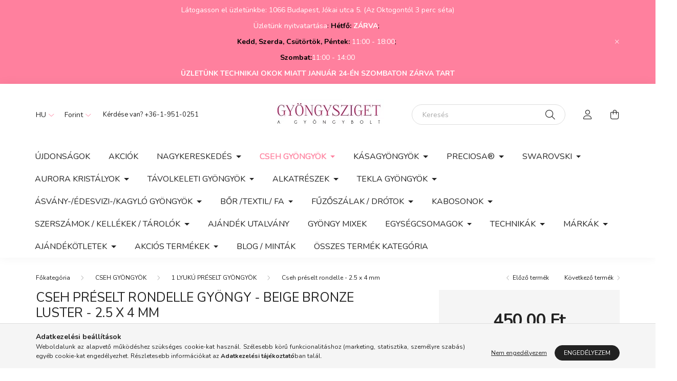

--- FILE ---
content_type: text/html; charset=UTF-8
request_url: https://gyongysziget.hu/Cseh-preselt-rondelle-gyongy-Beige-Bronze-Luster
body_size: 24277
content:
<!DOCTYPE html>
<html lang="hu">
    <head>
        <meta charset="utf-8">
<meta name="description" content="Cseh préselt rondelle gyöngy - Beige Bronze Luster - 2.5 x 4 mm">
<meta name="robots" content="index, follow">
<meta http-equiv="X-UA-Compatible" content="IE=Edge">
<meta property="og:site_name" content="Gyöngysziget" />
<meta property="og:title" content="Cseh préselt rondelle gyöngy - Beige Bronze Luster - 2.5 x 4">
<meta property="og:description" content="Cseh préselt rondelle gyöngy - Beige Bronze Luster - 2.5 x 4 mm">
<meta property="og:type" content="product">
<meta property="og:url" content="https://gyongysziget.hu/Cseh-preselt-rondelle-gyongy-Beige-Bronze-Luster">
<meta property="og:image" content="https://gyongysziget.hu/img/9157/cseh-rondelle-13020-15496/cseh-rondelle-13020-15496.webp">
<meta name="facebook-domain-verification" content="w6fvbbizkl228s4i9z60ao9al3gcwn">
<meta name="google-site-verification" content="tMAMTLjcDB35S9zKr2848vhDm0C0B1xsw7LnHMqgQJ0">
<meta name="p:domain_verify" content="93b4a5b861b164b14e242546276cac88">
<meta property="fb:admins" content="523294355305156">
<meta name="mobile-web-app-capable" content="yes">
<meta name="apple-mobile-web-app-capable" content="yes">
<meta name="MobileOptimized" content="320">
<meta name="HandheldFriendly" content="true">

<title>Cseh préselt rondelle gyöngy - Beige Bronze Luster - 2.5 x 4</title>


<script>
var service_type="shop";
var shop_url_main="https://gyongysziget.hu";
var actual_lang="hu";
var money_len="2";
var money_thousend=" ";
var money_dec=",";
var shop_id=9157;
var unas_design_url="https:"+"/"+"/"+"gyongysziget.hu"+"/"+"!common_design"+"/"+"custom"+"/"+"gyongysziget"+"/";
var unas_design_code='0';
var unas_base_design_code='2000';
var unas_design_ver=4;
var unas_design_subver=1;
var unas_shop_url='https://gyongysziget.hu';
var responsive="yes";
var price_nullcut_disable=1;
var config_plus=new Array();
config_plus['product_tooltip']=1;
config_plus['cart_redirect']=1;
config_plus['money_type']='Ft';
config_plus['money_type_display']='Ft';
var lang_text=new Array();

var UNAS = UNAS || {};
UNAS.shop={"base_url":'https://gyongysziget.hu',"domain":'gyongysziget.hu',"username":'gyongysziget',"id":9157,"lang":'hu',"currency_type":'Ft',"currency_code":'HUF',"currency_rate":'1',"currency_length":2,"base_currency_length":2,"canonical_url":'https://gyongysziget.hu/Cseh-preselt-rondelle-gyongy-Beige-Bronze-Luster'};
UNAS.design={"code":'0',"page":'product_details'};
UNAS.api_auth="134de3f71e1b1fb303d64399906daa98";
UNAS.customer={"email":'',"id":0,"group_id":0,"without_registration":0};
UNAS.shop["category_id"]="880805";
UNAS.shop["sku"]="cseh-rondelle-13020-15496";
UNAS.shop["product_id"]="903156665";
UNAS.shop["only_private_customer_can_purchase"] = false;
 

UNAS.text = {
    "button_overlay_close": `Bezár`,
    "popup_window": `Felugró ablak`,
    "list": `lista`,
    "updating_in_progress": `frissítés folyamatban`,
    "updated": `frissítve`,
    "is_opened": `megnyitva`,
    "is_closed": `bezárva`,
    "deleted": `törölve`,
    "consent_granted": `hozzájárulás megadva`,
    "consent_rejected": `hozzájárulás elutasítva`,
    "field_is_incorrect": `mező hibás`,
    "error_title": `Hiba!`,
    "product_variants": `termék változatok`,
    "product_added_to_cart": `A termék a kosárba került`,
    "product_added_to_cart_with_qty_problem": `A termékből csak [qty_added_to_cart] [qty_unit] került kosárba`,
    "product_removed_from_cart": `A termék törölve a kosárból`,
    "reg_title_name": `Név`,
    "reg_title_company_name": `Cégnév`,
    "number_of_items_in_cart": `Kosárban lévő tételek száma`,
    "cart_is_empty": `A kosár üres`,
    "cart_updated": `A kosár frissült`
};



UNAS.text["delete_from_favourites"]= `Törlés a kedvencek közül`;
UNAS.text["add_to_favourites"]= `Kedvencekhez`;






window.lazySizesConfig=window.lazySizesConfig || {};
window.lazySizesConfig.loadMode=1;
window.lazySizesConfig.loadHidden=false;

window.dataLayer = window.dataLayer || [];
function gtag(){dataLayer.push(arguments)};
gtag('js', new Date());
</script>

<script src="https://gyongysziget.hu/!common_packages/jquery/jquery-3.2.1.js?mod_time=1690980617"></script>
<script src="https://gyongysziget.hu/!common_packages/jquery/plugins/migrate/migrate.js?mod_time=1690980618"></script>
<script src="https://gyongysziget.hu/!common_packages/jquery/plugins/autocomplete/autocomplete.js?mod_time=1751445028"></script>
<script src="https://gyongysziget.hu/!common_packages/jquery/plugins/tools/overlay/overlay.js?mod_time=1759904162"></script>
<script src="https://gyongysziget.hu/!common_packages/jquery/plugins/tools/toolbox/toolbox.expose.js?mod_time=1725517055"></script>
<script src="https://gyongysziget.hu/!common_packages/jquery/plugins/lazysizes/lazysizes.min.js?mod_time=1690980618"></script>
<script src="https://gyongysziget.hu/!common_packages/jquery/own/shop_common/exploded/common.js?mod_time=1764831094"></script>
<script src="https://gyongysziget.hu/!common_packages/jquery/own/shop_common/exploded/common_overlay.js?mod_time=1759904162"></script>
<script src="https://gyongysziget.hu/!common_packages/jquery/own/shop_common/exploded/common_shop_popup.js?mod_time=1759904162"></script>
<script src="https://gyongysziget.hu/!common_packages/jquery/own/shop_common/exploded/page_product_details.js?mod_time=1751445028"></script>
<script src="https://gyongysziget.hu/!common_packages/jquery/own/shop_common/exploded/function_favourites.js?mod_time=1725525526"></script>
<script src="https://gyongysziget.hu/!common_packages/jquery/own/shop_common/exploded/function_recommend.js?mod_time=1751445028"></script>
<script src="https://gyongysziget.hu/!common_packages/jquery/plugins/hoverintent/hoverintent.js?mod_time=1690980618"></script>
<script src="https://gyongysziget.hu/!common_packages/jquery/own/shop_tooltip/shop_tooltip.js?mod_time=1759904162"></script>
<script src="https://gyongysziget.hu/!common_packages/jquery/plugins/responsive_menu/responsive_menu-unas.js?mod_time=1690980618"></script>
<script src="https://gyongysziget.hu/!common_packages/jquery/plugins/flickity/v3/flickity.pkgd.min.js?mod_time=1759904162"></script>
<script src="https://gyongysziget.hu/!common_packages/jquery/plugins/toastr/toastr.min.js?mod_time=1690980618"></script>
<script src="https://gyongysziget.hu/!common_packages/jquery/plugins/tippy/popper-2.4.4.min.js?mod_time=1690980618"></script>
<script src="https://gyongysziget.hu/!common_packages/jquery/plugins/tippy/tippy-bundle.umd.min.js?mod_time=1690980618"></script>
<script src="https://gyongysziget.hu/!common_packages/jquery/plugins/photoswipe/photoswipe.min.js?mod_time=1690980618"></script>
<script src="https://gyongysziget.hu/!common_packages/jquery/plugins/photoswipe/photoswipe-ui-default.min.js?mod_time=1690980618"></script>
<script src="https://gyongysziget.hu/!common_design/custom/gyongysziget//main.js?mod_time=1663920849"></script>

<link href="https://gyongysziget.hu/temp/shop_9157_22af522b6fc0e60e8081ab8b77ba7f24.css?mod_time=1768647784" rel="stylesheet" type="text/css">

<link href="https://gyongysziget.hu/Cseh-preselt-rondelle-gyongy-Beige-Bronze-Luster" rel="canonical">
<link href="https://gyongysziget.hu/shop_ordered/9157/design_pic/favicon.ico" rel="shortcut icon">
<script>
        var google_consent=1;
    
        gtag('consent', 'default', {
           'ad_storage': 'granted',
           'ad_user_data': 'granted',
           'ad_personalization': 'granted',
           'analytics_storage': 'granted',
           'functionality_storage': 'granted',
           'personalization_storage': 'granted',
           'security_storage': 'granted'
        });

    
        gtag('consent', 'update', {
           'ad_storage': 'granted',
           'ad_user_data': 'granted',
           'ad_personalization': 'granted',
           'analytics_storage': 'granted',
           'functionality_storage': 'granted',
           'personalization_storage': 'granted',
           'security_storage': 'granted'
        });

        </script>
    <script async src="https://www.googletagmanager.com/gtag/js?id=UA-74146604-1"></script>    <script>
    gtag('config', 'UA-74146604-1');

        </script>
        <script>
    var google_analytics=1;

                gtag('event', 'view_item', {
              "currency": "HUF",
              "value": '450',
              "items": [
                  {
                      "item_id": "cseh-rondelle-13020-15496",
                      "item_name": "Cseh préselt rondelle gyöngy - Beige Bronze Luster - 2.5 x 4 mm",
                      "item_category": "CSEH GYÖNGYÖK/1 LYUKÚ PRÉSELT GYÖNGYÖK/Cseh préselt rondelle - 2.5 x 4 mm",
                      "price": '450'
                  }
              ],
              'non_interaction': true
            });
               </script>
           <script>
        gtag('config', 'AW-965609276');
                </script>
            <script>
        var google_ads=1;

                gtag('event','remarketing', {
            'ecomm_pagetype': 'product',
            'ecomm_prodid': ["cseh-rondelle-13020-15496"],
            'ecomm_totalvalue': 450        });
            </script>
        <!-- Google Tag Manager -->
    <script>(function(w,d,s,l,i){w[l]=w[l]||[];w[l].push({'gtm.start':
            new Date().getTime(),event:'gtm.js'});var f=d.getElementsByTagName(s)[0],
            j=d.createElement(s),dl=l!='dataLayer'?'&l='+l:'';j.async=true;j.src=
            'https://www.googletagmanager.com/gtm.js?id='+i+dl;f.parentNode.insertBefore(j,f);
        })(window,document,'script','dataLayer','GTM-TBP7DJ7');</script>
    <!-- End Google Tag Manager -->

    	<script>
	/* <![CDATA[ */
	var omitformtags=["input", "textarea", "select"];
	omitformtags=omitformtags.join("|");
		
	function disableselect(e) {
		if (omitformtags.indexOf(e.target.tagName.toLowerCase())==-1) return false;
		if (omitformtags.indexOf(e.target.tagName.toLowerCase())==2) return false;
	}
		
	function reEnable() {
		return true;
	}
		
	if (typeof document.onselectstart!="undefined") {
		document.onselectstart=new Function ("return false");
	} else {
		document.onmousedown=disableselect;
		document.onmouseup=reEnable;
	}
	/* ]]> */
	</script>
	
    <script>
    var facebook_pixel=1;
    /* <![CDATA[ */
        !function(f,b,e,v,n,t,s){if(f.fbq)return;n=f.fbq=function(){n.callMethod?
            n.callMethod.apply(n,arguments):n.queue.push(arguments)};if(!f._fbq)f._fbq=n;
            n.push=n;n.loaded=!0;n.version='2.0';n.queue=[];t=b.createElement(e);t.async=!0;
            t.src=v;s=b.getElementsByTagName(e)[0];s.parentNode.insertBefore(t,s)}(window,
                document,'script','//connect.facebook.net/en_US/fbevents.js');

        fbq('init', '1476314509365366');
                fbq('track', 'PageView', {}, {eventID:'PageView.aWt6yL7VBRIckMIkanDZfwAAB_c'});
        
        fbq('track', 'ViewContent', {
            content_name: 'Cseh préselt rondelle gyöngy - Beige Bronze Luster - 2.5 x 4 mm',
            content_category: 'CSEH GYÖNGYÖK > 1 LYUKÚ PRÉSELT GYÖNGYÖK > Cseh préselt rondelle - 2.5 x 4 mm',
            content_ids: ['cseh-rondelle-13020-15496'],
            contents: [{'id': 'cseh-rondelle-13020-15496', 'quantity': '1'}],
            content_type: 'product',
            value: 450,
            currency: 'HUF'
        }, {eventID:'ViewContent.aWt6yL7VBRIckMIkanDZfwAAB_c'});

        
        $(document).ready(function() {
            $(document).on("addToCart", function(event, product_array){
                facebook_event('AddToCart',{
					content_name: product_array.name,
					content_category: product_array.category,
					content_ids: [product_array.sku],
					contents: [{'id': product_array.sku, 'quantity': product_array.qty}],
					content_type: 'product',
					value: product_array.price,
					currency: 'HUF'
				}, {eventID:'AddToCart.' + product_array.event_id});
            });

            $(document).on("addToFavourites", function(event, product_array){
                facebook_event('AddToWishlist', {
                    content_ids: [product_array.sku],
                    content_type: 'product'
                }, {eventID:'AddToFavourites.' + product_array.event_id});
            });
        });

    /* ]]> */
    </script>

<meta name="msvalidate.01" content="B376B7E18BE4520D0C2E1EDAD7C8386E" />

        <meta content="width=device-width, initial-scale=1.0" name="viewport" />
        <link rel="preconnect" href="https://fonts.gstatic.com">
        <link rel="preload" href="https://fonts.googleapis.com/css2?family=Nunito:wght@400;700&display=swap" as="style" />
        <link rel="stylesheet" href="https://fonts.googleapis.com/css2?family=Nunito:wght@400;700&display=swap" media="print" onload="this.media='all'">
        <noscript>
            <link rel="stylesheet" href="https://fonts.googleapis.com/css2?family=Nunito:wght@400;700&display=swap" />
        </noscript>
        
        
        
        
        

        
        
        
                    
            
            
            
            
            
            
            
                
        
        
    </head>

                
                
    
    
    
    
    <body class='design_ver4 design_subver1' id="ud_shop_artdet">
    
        <!-- Google Tag Manager (noscript) -->
    <noscript><iframe src="https://www.googletagmanager.com/ns.html?id=GTM-TBP7DJ7"
                      height="0" width="0" style="display:none;visibility:hidden"></iframe></noscript>
    <!-- End Google Tag Manager (noscript) -->
        <div id="fb-root"></div>
    <script>
        window.fbAsyncInit = function() {
            FB.init({
                xfbml            : true,
                version          : 'v22.0'
            });
        };
    </script>
    <script async defer crossorigin="anonymous" src="https://connect.facebook.net/hu_HU/sdk.js"></script>
    <div id="image_to_cart" style="display:none; position:absolute; z-index:100000;"></div>
<div class="overlay_common overlay_warning" id="overlay_cart_add"></div>
<script>$(document).ready(function(){ overlay_init("cart_add",{"onBeforeLoad":false}); });</script>
<div id="overlay_login_outer"></div>	
	<script>
	$(document).ready(function(){
	    var login_redir_init="";

		$("#overlay_login_outer").overlay({
			onBeforeLoad: function() {
                var login_redir_temp=login_redir_init;
                if (login_redir_act!="") {
                    login_redir_temp=login_redir_act;
                    login_redir_act="";
                }

									$.ajax({
						type: "GET",
						async: true,
						url: "https://gyongysziget.hu/shop_ajax/ajax_popup_login.php",
						data: {
							shop_id:"9157",
							lang_master:"hu",
                            login_redir:login_redir_temp,
							explicit:"ok",
							get_ajax:"1"
						},
						success: function(data){
							$("#overlay_login_outer").html(data);
							if (unas_design_ver >= 5) $("#overlay_login_outer").modal('show');
							$('#overlay_login1 input[name=shop_pass_login]').keypress(function(e) {
								var code = e.keyCode ? e.keyCode : e.which;
								if(code.toString() == 13) {		
									document.form_login_overlay.submit();		
								}	
							});	
						}
					});
								},
			top: 50,
			mask: {
	color: "#000000",
	loadSpeed: 200,
	maskId: "exposeMaskOverlay",
	opacity: 0.7
},
			closeOnClick: (config_plus['overlay_close_on_click_forced'] === 1),
			onClose: function(event, overlayIndex) {
				$("#login_redir").val("");
			},
			load: false
		});
		
			});
	function overlay_login() {
		$(document).ready(function(){
			$("#overlay_login_outer").overlay().load();
		});
	}
	function overlay_login_remind() {
        if (unas_design_ver >= 5) {
            $("#overlay_remind").overlay().load();
        } else {
            $(document).ready(function () {
                $("#overlay_login_outer").overlay().close();
                setTimeout('$("#overlay_remind").overlay().load();', 250);
            });
        }
	}

    var login_redir_act="";
    function overlay_login_redir(redir) {
        login_redir_act=redir;
        $("#overlay_login_outer").overlay().load();
    }
	</script>  
	<div class="overlay_common overlay_info" id="overlay_remind"></div>
<script>$(document).ready(function(){ overlay_init("remind",[]); });</script>

	<script>
    	function overlay_login_error_remind() {
		$(document).ready(function(){
			load_login=0;
			$("#overlay_error").overlay().close();
			setTimeout('$("#overlay_remind").overlay().load();', 250);	
		});
	}
	</script>  
	<div class="overlay_common overlay_info" id="overlay_newsletter"></div>
<script>$(document).ready(function(){ overlay_init("newsletter",[]); });</script>

<script>
function overlay_newsletter() {
    $(document).ready(function(){
        $("#overlay_newsletter").overlay().load();
    });
}
</script>
<div class="overlay_common overlay_error" id="overlay_script"></div>
<script>$(document).ready(function(){ overlay_init("script",[]); });</script>
    <script>
    $(document).ready(function() {
        $.ajax({
            type: "GET",
            url: "https://gyongysziget.hu/shop_ajax/ajax_stat.php",
            data: {master_shop_id:"9157",get_ajax:"1"}
        });
    });
    </script>
    

    <div id="container" class="page_shop_artdet_cseh_rondelle_13020_15496 filter-not-exists">
                        <div class="js-element nanobar js-nanobar" data-element-name="header_text_section_1">
        <div class="container">
            <div class="header_text_section_1 nanobar__inner ">
                                    <p style="text-align: center;">Látogasson el üzletünkbe: 1066 Budapest, Jókai utca 5. (Az Oktogontól 3 perc séta)</p>
<p style="text-align: center;"><span style="font-size: 14px; color: #000000;"><span color="#222222"><span face="arial, sans-serif"><span style="color: #ffffff;">Üzletünk nyitvatartása</span>: </span></span></span><span color="#000000" face="arial, sans-serif" style="color: #000000; font-size: 14px;"><strong>Hétfő: <span style="color: #ffffff;">ZÁRVA</span></strong>; </span></p>
<p style="text-align: center;"><span color="#000000" face="arial, sans-serif" style="color: #000000; font-size: 14px;"><strong>Kedd, Szerda, Csütörtök, Péntek:</strong> <span style="color: #ffffff;">11:00 - 18:00</span>; </span></p>
<p style="text-align: center;"><strong><span color="#000000" face="arial, sans-serif" style="color: #000000; font-size: 14px;">Szombat:</span></strong><span color="#000000" face="arial, sans-serif" style="color: #000000; font-size: 14px;"><span style="color: #ffffff;">11:00 - 14:00</span></span></p>
<p style="text-align: center;"><strong><span color="#000000" face="arial, sans-serif" style="color: #000000; font-size: 14px;"><span style="color: #ffffff;">ÜZLETÜNK TECHNIKAI OKOK MIATT JANUÁR 24-ÉN SZOMBATON ZÁRVA TART</span></span></strong></p>
                                <button type="button" class="btn nanobar__btn-close" onclick="closeNanobar(this,'header_text_section_1_hide','session','--nanobar-height');" aria-label="Bezár" title="Bezár">
                    <span class="icon--close"></span>
                </button>
            </div>
        </div>
    </div>
    <script>
        $(document).ready(function() {
            root.style.setProperty('--nanobar-height', getHeight($(".js-nanobar")) + "px");
        });
    </script>
    

        <header class="header js-header">
            <div class="header-inner js-header-inner">
                <div class="container">
                    <div class="row gutters-5 flex-nowrap justify-content-center align-items-center py-3 py-lg-5">
                        <div class="header__left col">
                            <div class="header__left-inner d-flex align-items-center">
                                <button type="button" class="hamburger__btn dropdown--btn d-lg-none" id="hamburger__btn" aria-label="hamburger button" data-btn-for=".hamburger__dropdown">
                                    <span class="hamburger__btn-icon icon--hamburger"></span>
                                </button>
                                    <div class="lang-box-desktop flex-shrink-0">
        <div class="lang-select-group form-group form-select-group mb-0">
            <select class="form-control border-0 lang-select" aria-label="Nyelv váltás" name="change_lang" id="box_lang_select_desktop" onchange="location.href='https://gyongysziget.hu'+this.value">
                                <option value="/Cseh-preselt-rondelle-gyongy-Beige-Bronze-Luster" selected="selected">HU</option>
                                <option value="/en/Cseh-preselt-rondelle-gyongy-Beige-Bronze-Luster">EN</option>
                            </select>
        </div>
    </div>
    
                                    <div class="currency-box-desktop flex-shrink-0">
        <form action="https://gyongysziget.hu/shop_moneychange.php" name="form_moneychange" method="post"><input name="file_back" type="hidden" value="/Cseh-preselt-rondelle-gyongy-Beige-Bronze-Luster">
            <div class="currency-select-group form-group form-select-group mb-0">
                <select class="form-control border-0 money-select" aria-label="Pénznem váltás" name="session_money_select" id="session_money_select2" onchange="document.form_moneychange.submit();">
                    <option value="-1" selected="selected">Forint</option>
                                            <option value="0">€ (EUR)</option>
                                    </select>
            </div>
        </form>
            </div>

                                    <div class="js-element header_text_section_2 d-none d-lg-block" data-element-name="header_text_section_2">
        <div class="element__content ">
                            <div class="element__html slide-1"><p> Kérdése van? <a href="tel:+3619510251">+36-1-951-0251</a></p></div>
                    </div>
    </div>

                            </div>
                        </div>

                            <div id="header_logo_img" class="js-element logo col-auto flex-shrink-1" data-element-name="header_logo">
        <div class="header_logo-img-container">
            <div class="header_logo-img-wrapper">
                                                <a href="https://gyongysziget.hu/">                    <picture>
                                                <source media="(max-width: 575.98px)" srcset="https://gyongysziget.hu/!common_design/custom/gyongysziget/element/layout_hu_header_logo-260x60_1_small.webp?time=1656184110 174w, https://gyongysziget.hu/!common_design/custom/gyongysziget/element/layout_hu_header_logo-260x60_1_small_retina.webp?time=1656184110 348w" sizes="174px"/>
                                                <source srcset="https://gyongysziget.hu/!common_design/custom/gyongysziget/element/layout_hu_header_logo-260x60_1_default.webp?time=1656184110 1x, https://gyongysziget.hu/!common_design/custom/gyongysziget/element/layout_hu_header_logo-260x60_1_default_retina.webp?time=1656184110 2x" />
                        <img                              src="https://gyongysziget.hu/!common_design/custom/gyongysziget/element/layout_hu_header_logo-260x60_1_default.webp?time=1656184110"                             
                             alt="Gyöngysziget                        "/>
                    </picture>
                    </a>                                        </div>
        </div>
    </div>


                        <div class="header__right col">
                            <div class="header__right-inner d-flex align-items-center justify-content-end">
                                <div class="search-box browser-is-chrome">
    <div class="search-box__inner position-relative ml-auto js-search" id="box_search_content">
        <form name="form_include_search" id="form_include_search" action="https://gyongysziget.hu/shop_search.php" method="get">
            <div class="box-search-group mb-0">
                <input data-stay-visible-breakpoint="992" name="search" id="box_search_input" value="" pattern=".{3,100}"
                       title="Hosszabb kereső kifejezést írjon be!" aria-label="Keresés" placeholder="Keresés" type="text" maxlength="100"
                       class="ac_input form-control js-search-input" autocomplete="off" required                >
                <div class="search-box__search-btn-outer input-group-append" title='Keresés'>
                    <button class="search-btn" aria-label="Keresés">
                        <span class="search-btn-icon icon--search"></span>
                    </button>
                    <button type="button" onclick="$('.js-search-smart-autocomplete').addClass('is-hidden');$(this).addClass('is-hidden');" class='search-close-btn text-right d-lg-none is-hidden' aria-label="">
                        <span class="search-close-btn-icon icon--close"></span>
                    </button>
                </div>
                <div class="search__loading">
                    <div class="loading-spinner--small"></div>
                </div>
            </div>
            <div class="search-box__mask"></div>
        </form>
        <div class="ac_results"></div>
    </div>
</div>
<script>
    $(document).ready(function(){
       $(document).on('smartSearchCreate smartSearchOpen smartSearchHasResult', function(e){
           if (e.type !== 'smartSearchOpen' || (e.type === 'smartSearchOpen' && $('.js-search-smart-autocomplete').children().length > 0)) {
               $('.search-close-btn').removeClass('is-hidden');
           }
       });
       $(document).on('smartSearchClose smartSearchEmptyResult', function(){
           $('.search-close-btn').addClass('is-hidden');
       });
       $(document).on('smartSearchInputLoseFocus', function(){
           if ($('.js-search-smart-autocomplete').length>0) {
               setTimeout(function () {
                   let height = $(window).height() - ($('.js-search-smart-autocomplete').offset().top - $(window).scrollTop()) - 20;
                   $('.search-smart-autocomplete').css('max-height', height + 'px');
               }, 300);
           }
       });
    });
</script>


                                                    <button type="button" class="profile__btn js-profile-btn dropdown--btn d-none d-lg-block" id="profile__btn" data-orders="https://gyongysziget.hu/shop_order_track.php" aria-label="profile button" data-btn-for=".profile__dropdown">
            <span class="profile__btn-icon icon--head"></span>
        </button>
            
                                <button class="cart-box__btn dropdown--btn" aria-label="cart button" type="button" data-btn-for=".cart-box__dropdown">
                                    <span class="cart-box__btn-icon icon--cart">
                                            <span id="box_cart_content" class="cart-box">            </span>
                                    </span>
                                </button>
                            </div>
                        </div>
                    </div>
                </div>
                                <nav class="navbar d-none d-lg-flex navbar-expand navbar-light">
                    <div class="container">
                        <ul class="navbar-nav mx-auto js-navbar-nav">
                                        <li class="nav-item spec-item js-nav-item-new">
                    <a class="nav-link" href="https://gyongysziget.hu/shop_artspec.php?artspec=2">
                    Újdonságok
                    </a>

            </li>
    <li class="nav-item spec-item js-nav-item-akcio">
                    <a class="nav-link" href="https://gyongysziget.hu/shop_artspec.php?artspec=1">
                    Akciók
                    </a>

            </li>
    <li class="nav-item dropdown js-nav-item-159811">
                    <a class="nav-link dropdown-toggle" href="#" role="button" data-toggle="dropdown" aria-haspopup="true" aria-expanded="false">
                    NAGYKERESKEDÉS
                    </a>

        			<ul class="dropdown-menu fade-up dropdown--cat dropdown--level-1">
            <li class="nav-item-165225">
            <a class="dropdown-item" href="https://gyongysziget.hu/KASA-ES-FORMA-GYONGYOK-NAGYKER" >KÁSA ÉS FORMA GYÖNGYÖK
                        </a>
        </li>
            <li class="nav-item-220249">
            <a class="dropdown-item" href="https://gyongysziget.hu/PERLES-PAR-PUCA-GYONGYOK" >PERLES PAR PUCA GYÖNGYÖK
                        </a>
        </li>
            <li class="nav-item-107978">
            <a class="dropdown-item" href="https://gyongysziget.hu/ALKATRESZEK-KELLEKEK-NAGYKER" >ALKATRÉSZEK, KELLÉKEK
                        </a>
        </li>
            <li class="nav-item-867515">
            <a class="dropdown-item" href="https://gyongysziget.hu/Preciosa-nagyker" >PRECIOSA
                        </a>
        </li>
    
    
    </ul>


            </li>
    <li class="nav-item dropdown js-nav-item-840080">
                    <a class="nav-link dropdown-toggle" href="#" role="button" data-toggle="dropdown" aria-haspopup="true" aria-expanded="false">
                    CSEH GYÖNGYÖK
                    </a>

        			<ul class="dropdown-menu fade-up dropdown--cat dropdown--level-1">
            <li class="nav-item-355193">
            <a class="dropdown-item" href="https://gyongysziget.hu/cseh-csiszolt-es-preselt-golyo-gyongyok" > CSISZOLT GOLYÓ
                        </a>
        </li>
            <li class="nav-item-590345">
            <a class="dropdown-item" href="https://gyongysziget.hu/cseh-preselt-golyo-gyongy" > PRÉSELT GOLYÓ
                        </a>
        </li>
            <li class="nav-item-594667">
            <a class="dropdown-item" href="https://gyongysziget.hu/sct/594667/1-LYUKU-PRESELT-GYONGYOK" >1 LYUKÚ PRÉSELT GYÖNGYÖK
                        </a>
        </li>
            <li class="nav-item-650350">
            <a class="dropdown-item" href="https://gyongysziget.hu/ketlyuku-negylyuku-gyongyok" >TÖBB LYUKÚ PRÉSELT GYÖNGYÖK
                        </a>
        </li>
            <li class="nav-item-441027">
            <a class="dropdown-item" href="https://gyongysziget.hu/table-cut-gyongy" >TABLE CUT GYÖNGYÖK ÉS PRÉSELT EGYEDI FORMÁK
                        </a>
        </li>
            <li class="nav-item-691114">
            <a class="dropdown-item" href="https://gyongysziget.hu/sct/691114/CSISZOLT-GYONGYOK" >CSISZOLT GYÖNGYÖK
                        </a>
        </li>
            <li class="nav-item-809209">
            <a class="dropdown-item" href="https://gyongysziget.hu/gyongy-mixek" >GYÖNGY MIXEK
                        </a>
        </li>
    
    
    </ul>


            </li>
    <li class="nav-item dropdown js-nav-item-130936">
                    <a class="nav-link dropdown-toggle" href="#" role="button" data-toggle="dropdown" aria-haspopup="true" aria-expanded="false">
                    KÁSAGYÖNGYÖK
                    </a>

        			<ul class="dropdown-menu fade-up dropdown--cat dropdown--level-1">
            <li class="nav-item-401317">
            <a class="dropdown-item" href="https://gyongysziget.hu/miyuki-gyongy" >MIYUKI
                        </a>
        </li>
            <li class="nav-item-928055">
            <a class="dropdown-item" href="https://gyongysziget.hu/toho-gyongyok" >TOHO
                        </a>
        </li>
            <li class="nav-item-102183">
            <a class="dropdown-item" href="https://gyongysziget.hu/matubo-kasagyongy" >MATUBO
                        </a>
        </li>
            <li class="nav-item-300915">
            <a class="dropdown-item" href="https://gyongysziget.hu/Preciosa-kasa-gyongy" >PRECIOSA
                        </a>
        </li>
    
    
    </ul>


            </li>
    <li class="nav-item dropdown js-nav-item-312817">
                    <a class="nav-link dropdown-toggle" href="#" role="button" data-toggle="dropdown" aria-haspopup="true" aria-expanded="false">
                    PRECIOSA®
                    </a>

        			<ul class="dropdown-menu fade-up dropdown--cat dropdown--level-1">
            <li class="nav-item-414188">
            <a class="dropdown-item" href="https://gyongysziget.hu/Preciosa-kasa-gyongyok" >Preciosa kásagyöngyök
                        </a>
        </li>
            <li class="nav-item-205520">
            <a class="dropdown-item" href="https://gyongysziget.hu/Preciosa-kristalyok" >Preciosa kristályok
                        </a>
        </li>
            <li class="nav-item-902802">
            <a class="dropdown-item" href="https://gyongysziget.hu/Preciosa-preselt-formagyongyok" >Preciosa préselt formagyöngyök
                        </a>
        </li>
            <li class="nav-item-735807">
            <a class="dropdown-item" href="https://gyongysziget.hu/Preciosa-tekla-gyongyok" >Preciosa tekla gyöngyök
                        </a>
        </li>
    
    
    </ul>


            </li>
    <li class="nav-item dropdown js-nav-item-319131">
                    <a class="nav-link dropdown-toggle" href="#" role="button" data-toggle="dropdown" aria-haspopup="true" aria-expanded="false">
                    SWAROVSKI
                    </a>

        			<ul class="dropdown-menu fade-up dropdown--cat dropdown--level-1">
            <li class="nav-item-471318">
            <a class="dropdown-item" href="https://gyongysziget.hu/swarovski-kifuto-termekek" >Swarovski kifutó termékek
                        </a>
        </li>
            <li class="nav-item-309214">
            <a class="dropdown-item" href="https://gyongysziget.hu/swarovski-bicone-3mm" >Bicone gyöngyök - 3mm - 5328
                        </a>
        </li>
            <li class="nav-item-304783">
            <a class="dropdown-item" href="https://gyongysziget.hu/swarovski-bicone" >Bicone gyöngyök - 4mm - 5328
                        </a>
        </li>
            <li class="nav-item-212426">
            <a class="dropdown-item" href="https://gyongysziget.hu/swarovski-bicone-6mm" >Bicone gyöngyök - 6mm - 5328
                        </a>
        </li>
            <li class="nav-item-426865">
            <a class="dropdown-item" href="https://gyongysziget.hu/swarovski-igazgyongy-utanzatok" >Igazgyöngy utánzatok
                        </a>
        </li>
            <li class="nav-item-287426">
            <a class="dropdown-item" href="https://gyongysziget.hu/swarovski-chaton" >Chatonok - 8mm - 1028-1088
                        </a>
        </li>
            <li class="nav-item-667956">
            <a class="dropdown-item" href="https://gyongysziget.hu/swarovski-rivoli-ss47-10mm" >Rivoli 10mm - ss47 - 1122
                        </a>
        </li>
            <li class="nav-item-585082">
            <a class="dropdown-item" href="https://gyongysziget.hu/swarovski-rivoli-12mm" >Rivoli 12 mm - 1122
                        </a>
        </li>
            <li class="nav-item-593199">
            <a class="dropdown-item" href="https://gyongysziget.hu/swarovski-rivoli-14mm" >Rivoli 14 mm - 1122
                        </a>
        </li>
            <li class="nav-item-161571">
            <a class="dropdown-item" href="https://gyongysziget.hu/swarovski-rivoli-18mm" >Rivoli 18 mm - 1122
                        </a>
        </li>
    
        <li>
        <a class="dropdown-item nav-item__all-cat" href="https://gyongysziget.hu/swarovski">További kategóriák</a>
    </li>
    
    </ul>


            </li>
    <li class="nav-item dropdown js-nav-item-354350">
                    <a class="nav-link dropdown-toggle" href="#" role="button" data-toggle="dropdown" aria-haspopup="true" aria-expanded="false">
                    AURORA KRISTÁLYOK
                    </a>

        			<ul class="dropdown-menu fade-up dropdown--cat dropdown--level-1">
            <li class="nav-item-799046">
            <a class="dropdown-item" href="https://gyongysziget.hu/AURORA-Chaton-8mm" >AURORA Chaton - 8mm
                        </a>
        </li>
            <li class="nav-item-897817">
            <a class="dropdown-item" href="https://gyongysziget.hu/AURORA-Rivoli-12mm" >AURORA Rivoli - 12mm
                        </a>
        </li>
            <li class="nav-item-848247">
            <a class="dropdown-item" href="https://gyongysziget.hu/AURORA-Rivoli-14mm" >AURORA Rivoli - 14mm
                        </a>
        </li>
            <li class="nav-item-809008">
            <a class="dropdown-item" href="https://gyongysziget.hu/AURORA-Rivoli-16mm" >AURORA Rivoli - 16mm
                        </a>
        </li>
            <li class="nav-item-935830">
            <a class="dropdown-item" href="https://gyongysziget.hu/AURORA-Rivoli-18mm" >AURORA Rivoli - 18mm
                        </a>
        </li>
            <li class="nav-item-762597">
            <a class="dropdown-item" href="https://gyongysziget.hu/AURORA-rivoli-27mm" >AURORA Rivoli - 27mm
                        </a>
        </li>
            <li class="nav-item-878601">
            <a class="dropdown-item" href="https://gyongysziget.hu/AURORA-Navette" >AURORA Navette
                        </a>
        </li>
            <li class="nav-item-634488">
            <a class="dropdown-item" href="https://gyongysziget.hu/AURORA-Ovalis-kaboson-13x18mm" >AURORA Ovális kaboson - 13x18mm
                        </a>
        </li>
            <li class="nav-item-718118">
            <a class="dropdown-item" href="https://gyongysziget.hu/AURORA-Ovalis-kaboson-14x10mm" >AURORA Ovális kaboson - 14x10mm
                        </a>
        </li>
            <li class="nav-item-530572">
            <a class="dropdown-item" href="https://gyongysziget.hu/AURORA-Korte-alaku-kaboson-13x18mm" >AURORA Körte alakú kaboson - 13x18mm
                        </a>
        </li>
    
        <li>
        <a class="dropdown-item nav-item__all-cat" href="https://gyongysziget.hu/Aurora-kristalyok">További kategóriák</a>
    </li>
    
    </ul>


            </li>
    <li class="nav-item dropdown js-nav-item-273843">
                    <a class="nav-link dropdown-toggle" href="#" role="button" data-toggle="dropdown" aria-haspopup="true" aria-expanded="false">
                    TÁVOLKELETI GYÖNGYÖK
                    </a>

        			<ul class="dropdown-menu fade-up dropdown--cat dropdown--level-1">
            <li class="nav-item-359090">
            <a class="dropdown-item" href="https://gyongysziget.hu/tavolkeleti-kasa-szalma-gyongy" >Kásagyöngyök, szalmagyöngyök
                        </a>
        </li>
            <li class="nav-item-264500">
            <a class="dropdown-item" href="https://gyongysziget.hu/Bicone-alaku-uveggyongy" >Bicone alakú üveggyöngy
                        </a>
        </li>
            <li class="nav-item-102812">
            <a class="dropdown-item" href="https://gyongysziget.hu/feng-shui-kristaly" >Feng Shui és egyéb kristályok
                        </a>
        </li>
            <li class="nav-item-478903">
            <a class="dropdown-item" href="https://gyongysziget.hu/kocka-uveg-gyongy" >Kocka alakú üveg gyöngyök
                        </a>
        </li>
            <li class="nav-item-738748">
            <a class="dropdown-item" href="https://gyongysziget.hu/roppantott-uveggyongy-kaboson" >Roppantott üveggyöngyök és kabosonok
                        </a>
        </li>
            <li class="nav-item-702028">
            <a class="dropdown-item" href="https://gyongysziget.hu/fank-csiszolt-kristaly-gyongy" >Fánk alakú csiszolt kristály gyöngy
                        </a>
        </li>
            <li class="nav-item-998432">
            <a class="dropdown-item" href="https://gyongysziget.hu/kezzel-festett-csiszolt-fank-kristaly-gyongy" >Kézzel festett csiszolt fánk alakú gyöngyök
                        </a>
        </li>
            <li class="nav-item-748775">
            <a class="dropdown-item" href="https://gyongysziget.hu/csiszolt-preselt-tavolkeleti-gyongyok" >Csiszolt és préselt csepp gyöngyök
                        </a>
        </li>
            <li class="nav-item-760355">
            <a class="dropdown-item" href="https://gyongysziget.hu/tavol-keleti-uveg-gyongy-bevonatos" >Bevonatos, festett és mintás üveggyöngyök
                        </a>
        </li>
            <li class="nav-item-475283">
            <a class="dropdown-item" href="https://gyongysziget.hu/keramia-porcelan-gyongy" >Kerámia és Porcelán gyöngyök
                        </a>
        </li>
    
        <li>
        <a class="dropdown-item nav-item__all-cat" href="https://gyongysziget.hu/tavol-keleti-gyongy">További kategóriák</a>
    </li>
    
    </ul>


            </li>
    <li class="nav-item dropdown js-nav-item-382336">
                    <a class="nav-link dropdown-toggle" href="#" role="button" data-toggle="dropdown" aria-haspopup="true" aria-expanded="false">
                    ALKATRÉSZEK
                    </a>

        			<ul class="dropdown-menu fade-up dropdown--cat dropdown--level-1">
            <li class="nav-item-750441">
            <a class="dropdown-item" href="https://gyongysziget.hu/rozsdamentes-acel-alkatreszek" >Rozsdamentes acél alkatrészek
                        </a>
        </li>
            <li class="nav-item-870917">
            <a class="dropdown-item" href="https://gyongysziget.hu/spl/870917/Fem-alkatresz-egysegcsomag-es-mixek" >Fém alkatrész egységcsomag és mixek
                        </a>
        </li>
            <li class="nav-item-999755">
            <a class="dropdown-item" href="https://gyongysziget.hu/angyal-alkatresz" >Angyalka alkatrészek
                        </a>
        </li>
            <li class="nav-item-875315">
            <a class="dropdown-item" href="https://gyongysziget.hu/boralkatresz" >Alkatrészek bőrszálakhoz
                        </a>
        </li>
            <li class="nav-item-826113">
            <a class="dropdown-item" href="https://gyongysziget.hu/bojt-pompon" >Bojtok, pomponok
                        </a>
        </li>
            <li class="nav-item-679912">
            <a class="dropdown-item" href="https://gyongysziget.hu/cirkonia-fem-alkatresz" >Cirkóniával díszített alkatrészek
                        </a>
        </li>
            <li class="nav-item-269664">
            <a class="dropdown-item" href="https://gyongysziget.hu/spl/269664/Drotok-sodronyok" >Drótok, sodronyok
                        </a>
        </li>
            <li class="nav-item-147446">
            <a class="dropdown-item" href="https://gyongysziget.hu/spl/147446/Egyeb-femalkatresz" >Egyéb fémalkatrész
                        </a>
        </li>
            <li class="nav-item-816816">
            <a class="dropdown-item" href="https://gyongysziget.hu/spl/816816/Ekszerlancok" >Ékszerláncok
                        </a>
        </li>
            <li class="nav-item-494695">
            <a class="dropdown-item" href="https://gyongysziget.hu/femgyongyok" >Fémgyöngyök
                        </a>
        </li>
    
        <li>
        <a class="dropdown-item nav-item__all-cat" href="https://gyongysziget.hu/gyongy-ekszer-alkatresz">További kategóriák</a>
    </li>
    
    </ul>


            </li>
    <li class="nav-item dropdown js-nav-item-484570">
                    <a class="nav-link dropdown-toggle" href="#" role="button" data-toggle="dropdown" aria-haspopup="true" aria-expanded="false">
                    TEKLA GYÖNGYÖK
                    </a>

        			<ul class="dropdown-menu fade-up dropdown--cat dropdown--level-1">
            <li class="nav-item-893219">
            <a class="dropdown-item" href="https://gyongysziget.hu/tekla-golyo-gyongy-3" >Golyó alakú gyöngyök - 3 mm
                        </a>
        </li>
            <li class="nav-item-296185">
            <a class="dropdown-item" href="https://gyongysziget.hu/spl/296185/Golyo-alaku-gyongyok-4-mm" >Golyó alakú gyöngyök - 4 mm
                        </a>
        </li>
            <li class="nav-item-137824">
            <a class="dropdown-item" href="https://gyongysziget.hu/tekla-golyo-gyongy-6" >Golyó alakú gyöngyök - 6 mm
                        </a>
        </li>
            <li class="nav-item-787628">
            <a class="dropdown-item" href="https://gyongysziget.hu/spl/787628/Golyo-alaku-gyongyok-8-mm" >Golyó alakú gyöngyök - 8 mm
                        </a>
        </li>
            <li class="nav-item-701869">
            <a class="dropdown-item" href="https://gyongysziget.hu/tekla-golyo-gyongy-10mm" >Golyó alakú gyöngyök - 10 mm
                        </a>
        </li>
            <li class="nav-item-643498">
            <a class="dropdown-item" href="https://gyongysziget.hu/tekla-golyo-gyongy-12mm" >Golyó alakú gyöngyök - 12 mm
                        </a>
        </li>
            <li class="nav-item-934006">
            <a class="dropdown-item" href="https://gyongysziget.hu/spl/934006/Golyo-alaku-gyongyok-14-mm" >Golyó alakú gyöngyök - 14 mm
                        </a>
        </li>
            <li class="nav-item-276629">
            <a class="dropdown-item" href="https://gyongysziget.hu/tekla-golyo-gyongy-16mm" >Golyó alakú gyöngyök - 16 mm
                        </a>
        </li>
            <li class="nav-item-184586">
            <a class="dropdown-item" href="https://gyongysziget.hu/tekla-golyo-gyongy-18-20mm" >Golyó alakú gyöngyök - 18 - 20mm
                        </a>
        </li>
            <li class="nav-item-568242">
            <a class="dropdown-item" href="https://gyongysziget.hu/csepp-tekla-gyongy" >Csepp alakú tekla gyöngyök
                        </a>
        </li>
    
    
    </ul>


            </li>
    <li class="nav-item dropdown js-nav-item-947056">
                    <a class="nav-link dropdown-toggle" href="#" role="button" data-toggle="dropdown" aria-haspopup="true" aria-expanded="false">
                    ÁSVÁNY-/ÉDESVIZI-/KAGYLÓ GYÖNGYÖK
                    </a>

        			<ul class="dropdown-menu fade-up dropdown--cat dropdown--level-1">
            <li class="nav-item-222064">
            <a class="dropdown-item" href="https://gyongysziget.hu/asvany-gyongy-szal" >Ásvány gyöngyök szálon
                        </a>
        </li>
            <li class="nav-item-642160">
            <a class="dropdown-item" href="https://gyongysziget.hu/asvany-splitter-szal" >Ásvány splitter szálak
                        </a>
        </li>
            <li class="nav-item-123023">
            <a class="dropdown-item" href="https://gyongysziget.hu/asvany-kabosonok" >Ásvány kabosonok
                        </a>
        </li>
            <li class="nav-item-517180">
            <a class="dropdown-item" href="https://gyongysziget.hu/Marokkovek" >Ásvány marokkövek
                        </a>
        </li>
            <li class="nav-item-182520">
            <a class="dropdown-item" href="https://gyongysziget.hu/achat-gyongy-kaboson" >Achát gyöngyök és kabosonok
                        </a>
        </li>
            <li class="nav-item-580386">
            <a class="dropdown-item" href="https://gyongysziget.hu/akvamarin-gyongy" >Akvamarin
                        </a>
        </li>
            <li class="nav-item-551451">
            <a class="dropdown-item" href="https://gyongysziget.hu/amazonit-gyongy" >Amazonit gyöngyök
                        </a>
        </li>
            <li class="nav-item-494942">
            <a class="dropdown-item" href="https://gyongysziget.hu/ametiszt-gyongy" >Ametiszt gyöngyök és kabosonok
                        </a>
        </li>
            <li class="nav-item-855715">
            <a class="dropdown-item" href="https://gyongysziget.hu/angelit-gyongy" >Angelit
                        </a>
        </li>
            <li class="nav-item-950105">
            <a class="dropdown-item" href="https://gyongysziget.hu/asvany-gyongy-apatit" >Apatit
                        </a>
        </li>
    
        <li>
        <a class="dropdown-item nav-item__all-cat" href="https://gyongysziget.hu/asvanygyongy">További kategóriák</a>
    </li>
    
    </ul>


            </li>
    <li class="nav-item dropdown js-nav-item-549353">
                    <a class="nav-link dropdown-toggle" href="#" role="button" data-toggle="dropdown" aria-haspopup="true" aria-expanded="false">
                    BŐR /TEXTIL/ FA
                    </a>

        			<ul class="dropdown-menu fade-up dropdown--cat dropdown--level-1">
            <li class="nav-item-607566">
            <a class="dropdown-item" href="https://gyongysziget.hu/textil-bor" >Textilbőr / Műbőr
                        </a>
        </li>
            <li class="nav-item-933459">
            <a class="dropdown-item" href="https://gyongysziget.hu/borszal" >Bőrszálak
                        </a>
        </li>
            <li class="nav-item-364167">
            <a class="dropdown-item" href="https://gyongysziget.hu/spl/364167/Sujtas-zsinor-3mm" >Sujtás zsinór 3mm
                        </a>
        </li>
            <li class="nav-item-630818">
            <a class="dropdown-item" href="https://gyongysziget.hu/nyaklanc-alapok" >Nyakláncalapok
                        </a>
        </li>
            <li class="nav-item-632308">
            <a class="dropdown-item" href="https://gyongysziget.hu/mubor-cerna-bojt" >Műbőr bojt/Cérna bojt
                        </a>
        </li>
            <li class="nav-item-166470">
            <a class="dropdown-item" href="https://gyongysziget.hu/spl/166470/Beadmat-gyongyfuzo-alatet" >Beadmat - gyöngyfűző alátét
                        </a>
        </li>
            <li class="nav-item-684794">
            <a class="dropdown-item" href="https://gyongysziget.hu/gyongyhimzo-alap-lacy" >Gyöngyhímző alap (Lacy, stb.)
                        </a>
        </li>
            <li class="nav-item-501428">
            <a class="dropdown-item" href="https://gyongysziget.hu/sct/501428/Selyem-zsinorpatkany-farok" >Selyem zsinór(patkány farok)
                        </a>
        </li>
            <li class="nav-item-219315">
            <a class="dropdown-item" href="https://gyongysziget.hu/spl/219315/Viaszolt-szalak" >Viaszolt szálak
                        </a>
        </li>
            <li class="nav-item-812809">
            <a class="dropdown-item" href="https://gyongysziget.hu/juh-kecske-bor" >Juh / Kecske Bőr
                        </a>
        </li>
    
        <li>
        <a class="dropdown-item nav-item__all-cat" href="https://gyongysziget.hu/leather-textile-wood">További kategóriák</a>
    </li>
    
    </ul>


            </li>
    <li class="nav-item dropdown js-nav-item-715711">
                    <a class="nav-link dropdown-toggle" href="#" role="button" data-toggle="dropdown" aria-haspopup="true" aria-expanded="false">
                    FŰZŐSZÁLAK / DRÓTOK
                    </a>

        			<ul class="dropdown-menu fade-up dropdown--cat dropdown--level-1">
            <li class="nav-item-415811">
            <a class="dropdown-item" href="https://gyongysziget.hu/anchor-horgolo-cerna" >Anchor horgolócérna
                        </a>
        </li>
            <li class="nav-item-518408">
            <a class="dropdown-item" href="https://gyongysziget.hu/sujtas" >Sujtás zsinór 3mm
                        </a>
        </li>
            <li class="nav-item-543800">
            <a class="dropdown-item" href="https://gyongysziget.hu/spl/543800/Polieszter-zsinor-0-5mm" >Poliészter zsinór - 0.5mm
                        </a>
        </li>
            <li class="nav-item-161161">
            <a class="dropdown-item" href="https://gyongysziget.hu/sodrony" >Sodrony
                        </a>
        </li>
            <li class="nav-item-659577">
            <a class="dropdown-item" href="https://gyongysziget.hu/miyuki_cerna" >Miyuki fűzőcérna
                        </a>
        </li>
            <li class="nav-item-319462">
            <a class="dropdown-item" href="https://gyongysziget.hu/viaszoltszal" >Viaszolt szálak
                        </a>
        </li>
            <li class="nav-item-633073">
            <a class="dropdown-item" href="https://gyongysziget.hu/spl/633073/Borszalak" >Bőrszálak
                        </a>
        </li>
            <li class="nav-item-142399">
            <a class="dropdown-item" href="https://gyongysziget.hu/spl/142399/Fireline" >Fireline
                        </a>
        </li>
            <li class="nav-item-618047">
            <a class="dropdown-item" href="https://gyongysziget.hu/damil-gumis-damil-cerna" >Damil / Gumis damil / Gumis cérna
                        </a>
        </li>
            <li class="nav-item-634408">
            <a class="dropdown-item" href="https://gyongysziget.hu/s-lon-cernak" >S-lon cérnák
                        </a>
        </li>
    
        <li>
        <a class="dropdown-item nav-item__all-cat" href="https://gyongysziget.hu/fuzoszalak">További kategóriák</a>
    </li>
    
    </ul>


            </li>
    <li class="nav-item dropdown js-nav-item-922400">
                    <a class="nav-link dropdown-toggle" href="#" role="button" data-toggle="dropdown" aria-haspopup="true" aria-expanded="false">
                    KABOSONOK
                    </a>

        			<ul class="dropdown-menu fade-up dropdown--cat dropdown--level-1">
            <li class="nav-item-231894">
            <a class="dropdown-item" href="https://gyongysziget.hu/hopihe-kaboson-21mm" >Hópihe üveg kaboson - 21mm
                        </a>
        </li>
            <li class="nav-item-280768">
            <a class="dropdown-item" href="https://gyongysziget.hu/cseh-uveg-kaboson" >Cseh üveg kaboson
                        </a>
        </li>
            <li class="nav-item-396999">
            <a class="dropdown-item" href="https://gyongysziget.hu/uveg-tekla-kaboson" >Üveg tekla kabosonok
                        </a>
        </li>
            <li class="nav-item-932647">
            <a class="dropdown-item" href="https://gyongysziget.hu/kaboson-kerek-10mm" >Kerek - 10 mm
                        </a>
        </li>
            <li class="nav-item-737226">
            <a class="dropdown-item" href="https://gyongysziget.hu/spl/737226/Kerek-12-mm" >Kerek - 12 mm
                        </a>
        </li>
            <li class="nav-item-607612">
            <a class="dropdown-item" href="https://gyongysziget.hu/kaboson-kerek-14-mm" >Kerek - 14 mm
                        </a>
        </li>
            <li class="nav-item-991690">
            <a class="dropdown-item" href="https://gyongysziget.hu/kaboson-kerek-16-mm" >Kerek - 16 mm
                        </a>
        </li>
            <li class="nav-item-989669">
            <a class="dropdown-item" href="https://gyongysziget.hu/spl/989669/Kerek-18-mm" >Kerek - 18 mm
                        </a>
        </li>
            <li class="nav-item-927989">
            <a class="dropdown-item" href="https://gyongysziget.hu/spl/927989/Kerek-20-mm" >Kerek - 20 mm
                        </a>
        </li>
            <li class="nav-item-697053">
            <a class="dropdown-item" href="https://gyongysziget.hu/kaboson-Kerek-25mm" >Kerek - 25mm
                        </a>
        </li>
    
        <li>
        <a class="dropdown-item nav-item__all-cat" href="https://gyongysziget.hu/kaboson">További kategóriák</a>
    </li>
    
    </ul>


            </li>
    <li class="nav-item dropdown js-nav-item-501689">
                    <a class="nav-link dropdown-toggle" href="#" role="button" data-toggle="dropdown" aria-haspopup="true" aria-expanded="false">
                    SZERSZÁMOK / KELLÉKEK / TÁROLÓK
                    </a>

        			<ul class="dropdown-menu fade-up dropdown--cat dropdown--level-1">
            <li class="nav-item-788702">
            <a class="dropdown-item" href="https://gyongysziget.hu/ekszer-ragaszto" >Ékszerragasztók
                        </a>
        </li>
            <li class="nav-item-223488">
            <a class="dropdown-item" href="https://gyongysziget.hu/spl/223488/Szerszamok" >Szerszámok
                        </a>
        </li>
            <li class="nav-item-151237">
            <a class="dropdown-item" href="https://gyongysziget.hu/spl/151237/Gyongyfuzo-tuk" >Gyöngyfűző tűk
                        </a>
        </li>
            <li class="nav-item-386184">
            <a class="dropdown-item" href="https://gyongysziget.hu/gyongy-tarolas" >Gyöngytárolás, szortírozás
                        </a>
        </li>
            <li class="nav-item-575501">
            <a class="dropdown-item" href="https://gyongysziget.hu/gyongy-fuzo-alatet" >Gyöngyfűző alátét
                        </a>
        </li>
            <li class="nav-item-764295">
            <a class="dropdown-item" href="https://gyongysziget.hu/gyongy-szovo-keret" >Gyöngyszövő keret
                        </a>
        </li>
    
    
    </ul>


            </li>
    <li class="nav-item js-nav-item-246416">
                    <a class="nav-link" href="https://gyongysziget.hu/ajandekutalvany">
                    AJÁNDÉK UTALVÁNY
                    </a>

            </li>
    <li class="nav-item js-nav-item-384588">
                    <a class="nav-link" href="https://gyongysziget.hu/gyongy-mix">
                    GYÖNGY MIXEK
                    </a>

            </li>
    <li class="nav-item dropdown js-nav-item-661434">
                    <a class="nav-link dropdown-toggle" href="#" role="button" data-toggle="dropdown" aria-haspopup="true" aria-expanded="false">
                    EGYSÉGCSOMAGOK
                    </a>

        			<ul class="dropdown-menu fade-up dropdown--cat dropdown--level-1">
            <li class="nav-item-322098">
            <a class="dropdown-item" href="https://gyongysziget.hu/asvany-karkoto-egysegcsomag" >Ásvány karkötő egységcsomagok
                        </a>
        </li>
    
    
    </ul>


            </li>
    <li class="nav-item dropdown js-nav-item-356374">
                    <a class="nav-link dropdown-toggle" href="#" role="button" data-toggle="dropdown" aria-haspopup="true" aria-expanded="false">
                    TECHNIKÁK
                    </a>

        			<ul class="dropdown-menu fade-up dropdown--cat dropdown--level-1">
            <li class="nav-item-351790">
            <a class="dropdown-item" href="https://gyongysziget.hu/spl/351790/Gyongyhorgolas" >Gyöngyhorgolás
                        </a>
        </li>
            <li class="nav-item-113493">
            <a class="dropdown-item" href="https://gyongysziget.hu/sct/113493/Sujtas-ekszer" >Sujtás ékszer
                        </a>
        </li>
            <li class="nav-item-302191">
            <a class="dropdown-item" href="https://gyongysziget.hu/kumihimo" >Kumihimo zsinórfonás
                        </a>
        </li>
            <li class="nav-item-746260">
            <a class="dropdown-item" href="https://gyongysziget.hu/gyongyhimzes" >Gyöngyhímzés
                        </a>
        </li>
    
    
    </ul>


            </li>
    <li class="nav-item dropdown js-nav-item-611132">
                    <a class="nav-link dropdown-toggle" href="#" role="button" data-toggle="dropdown" aria-haspopup="true" aria-expanded="false">
                    MÁRKÁK
                    </a>

        			<ul class="dropdown-menu fade-up dropdown--cat dropdown--level-1">
            <li class="nav-item-879193">
            <a class="dropdown-item" href="https://gyongysziget.hu/miyuki-gyongyok" >MIYUKI
                        </a>
        </li>
            <li class="nav-item-437180">
            <a class="dropdown-item" href="https://gyongysziget.hu/sct/437180/TOHO" >TOHO
                        </a>
        </li>
            <li class="nav-item-456966">
            <a class="dropdown-item" href="https://gyongysziget.hu/matubo-gyongy" >MATUBO®
                        </a>
        </li>
            <li class="nav-item-112154">
            <a class="dropdown-item" href="https://gyongysziget.hu/les-perles-par-puca-gyongyok" >LES PERLES PAR PUCA® 
                        </a>
        </li>
            <li class="nav-item-524213">
            <a class="dropdown-item" href="https://gyongysziget.hu/Czech-Mates" >CZECH MATES®
                        </a>
        </li>
            <li class="nav-item-229044">
            <a class="dropdown-item" href="https://gyongysziget.hu/Preciosa" >PRECIOSA®
                        </a>
        </li>
            <li class="nav-item-235824">
            <a class="dropdown-item" href="https://gyongysziget.hu/tierracast" >TIERRA CAST®
                        </a>
        </li>
    
    
    </ul>


            </li>
    <li class="nav-item dropdown js-nav-item-161739">
                    <a class="nav-link dropdown-toggle" href="#" role="button" data-toggle="dropdown" aria-haspopup="true" aria-expanded="false">
                    AJÁNDÉKÖTLETEK
                    </a>

        			<ul class="dropdown-menu fade-up dropdown--cat dropdown--level-1">
            <li class="nav-item-284032">
            <a class="dropdown-item" href="https://gyongysziget.hu/karacsony-gyongysziget-ajandekutalvany" >Gyöngysziget ajándékutalvány
                        </a>
        </li>
            <li class="nav-item-609102">
            <a class="dropdown-item" href="https://gyongysziget.hu/angyal-alkatreszek" >Angyalka alkatrészek
                        </a>
        </li>
            <li class="nav-item-800202">
            <a class="dropdown-item" href="https://gyongysziget.hu/ekszer-egysegcsomag" >Ékszer egységcsomagok
                        </a>
        </li>
            <li class="nav-item-546887">
            <a class="dropdown-item" href="https://gyongysziget.hu/ekszer" >Ékszerek
                        </a>
        </li>
            <li class="nav-item-613884">
            <a class="dropdown-item" href="https://gyongysziget.hu/angyal-egysegcsomag" >Angyal és hóember egységcsomagok
                        </a>
        </li>
            <li class="nav-item-245066">
            <a class="dropdown-item" href="https://gyongysziget.hu/karacsony-swarovski-kristaly" >Swarovski kristályok
                        </a>
        </li>
            <li class="nav-item-174900">
            <a class="dropdown-item" href="https://gyongysziget.hu/vegyes-karacsonyi-alkatreszek" >Vegyes karácsonyi alkatrészek
                        </a>
        </li>
    
    
    </ul>


            </li>
    <li class="nav-item dropdown js-nav-item-275937">
                    <a class="nav-link dropdown-toggle" href="#" role="button" data-toggle="dropdown" aria-haspopup="true" aria-expanded="false">
                    AKCIÓS TERMÉKEK
                    </a>

        			<ul class="dropdown-menu fade-up dropdown--cat dropdown--level-1">
            <li class="nav-item-652139">
            <a class="dropdown-item" href="https://gyongysziget.hu/nagykiszereles-gyongy-akcio" >Nagy kiszerelésű akciós gyöngyök 
                        </a>
        </li>
            <li class="nav-item-318072">
            <a class="dropdown-item" href="https://gyongysziget.hu/Pega-Sujtas-zsinor" >Pega sujtás zsinor
                        </a>
        </li>
            <li class="nav-item-633137">
            <a class="dropdown-item" href="https://gyongysziget.hu/spl/633137/Flat-Silky-gyongy" >Flat Silky gyöngy
                        </a>
        </li>
            <li class="nav-item-249212">
            <a class="dropdown-item" href="https://gyongysziget.hu/spl/249212/Pandora-gyongyok" >Pandora gyöngyök
                        </a>
        </li>
            <li class="nav-item-625349">
            <a class="dropdown-item" href="https://gyongysziget.hu/spl/625349/Czech-Mates-Beam-haromlyuku-hasab-3x10mm" >Czech Mates Beam - háromlyukú hasáb – 3x10mm
                        </a>
        </li>
            <li class="nav-item-479181">
            <a class="dropdown-item" href="https://gyongysziget.hu/spl/479181/Czech-Mates-Prong-3x6mm" >Czech Mates Prong - 3x6mm
                        </a>
        </li>
            <li class="nav-item-378275">
            <a class="dropdown-item" href="https://gyongysziget.hu/spl/378275/Ketlyuku-hasab-Two-Hole-Bar-6-mm" >Kétlyukú hasáb - Two-Hole Bar - 6 mm
                        </a>
        </li>
            <li class="nav-item-370389">
            <a class="dropdown-item" href="https://gyongysziget.hu/spl/370389/Negylyuku-lencse-Quadra-lentil-6mm" >Négylyukú lencse - Quadra lentil - 6mm
                        </a>
        </li>
            <li class="nav-item-799665">
            <a class="dropdown-item" href="https://gyongysziget.hu/spl/799665/Negylyuku-negyzet-Quadra-Tile-6x6-mm" >Négylyukú négyzet - Quadra Tile - 6x6 mm
                        </a>
        </li>
            <li class="nav-item-925669">
            <a class="dropdown-item" href="https://gyongysziget.hu/spl/925669/Cseh-csiszolt-rizs-gyongy-6x4mm" >Cseh csiszolt rizs gyöngy - 6x4mm
                        </a>
        </li>
    
        <li>
        <a class="dropdown-item nav-item__all-cat" href="https://gyongysziget.hu/akcios-termekek">További kategóriák</a>
    </li>
    
    </ul>


            </li>

    
                                    			<li class="nav-item js-nav-item-683377">
							<a class="nav-link" href="https://gyongysziget.hu/blog">
							Blog / Minták
							</a>

					</li>
			<li class="nav-item js-nav-item-177759">
							<a class="nav-link" href="https://gyongysziget.hu/sct/0/">
							Összes termék kategória
							</a>

					</li>
	
    
                        </ul>
                    </div>
                </nav>

                <script>
                    $(document).ready(function () {
                                                    $('.nav-item.dropdown > .nav-link').click(function (e) {
                                e.preventDefault();
                                handleCloseDropdowns();
                                var thisNavLink = $(this);
                                var thisNavItem = thisNavLink.parent();
                                var thisDropdownMenu = thisNavItem.find('.dropdown-menu');
                                var thisNavbarNav = $('.js-navbar-nav');

                                /*remove is-opened class form the rest menus (cat+plus)*/
                                thisNavbarNav.find('.show').not(thisNavItem).removeClass('show');

                                if (thisNavItem.hasClass('show')) {
                                    thisNavLink.attr('aria-expanded','false');
                                    thisNavItem.removeClass('show');
                                    thisDropdownMenu.removeClass('show');
                                } else {
                                    thisNavLink.attr('aria-expanded','true');
                                    thisNavItem.addClass('show');
                                    thisDropdownMenu.addClass('show');
                                }
                            });
                                            });
                </script>
                            </div>
        </header>
                        <main class="main">
                        
            
    <link rel="stylesheet" type="text/css" href="https://gyongysziget.hu/!common_packages/jquery/plugins/photoswipe/css/default-skin.min.css">
    <link rel="stylesheet" type="text/css" href="https://gyongysziget.hu/!common_packages/jquery/plugins/photoswipe/css/photoswipe.min.css">
    
    
    <script>
        var $clickElementToInitPs = '.js-init-ps';

        var initPhotoSwipeFromDOM = function() {
            var $pswp = $('.pswp')[0];
            var $psDatas = $('.photoSwipeDatas');

            $psDatas.each( function() {
                var $pics = $(this),
                    getItems = function() {
                        var items = [];
                        $pics.find('a').each(function() {
                            var $this = $(this),
                                $href   = $this.attr('href'),
                                $size   = $this.data('size').split('x'),
                                $width  = $size[0],
                                $height = $size[1],
                                item = {
                                    src : $href,
                                    w   : $width,
                                    h   : $height
                                };
                            items.push(item);
                        });
                        return items;
                    };

                var items = getItems();

                $($clickElementToInitPs).on('click', function (event) {
                    var $this = $(this);
                    event.preventDefault();

                    var $index = parseInt($this.attr('data-loop-index'));
                    var options = {
                        index: $index,
                        history: false,
                        bgOpacity: 0.5,
                        shareEl: false,
                        showHideOpacity: true,
                        getThumbBoundsFn: function (index) {
                            /** azon képeről nagyítson a photoswipe, melyek láthatók
                             **/
                            var thumbnails = $($clickElementToInitPs).map(function() {
                                var $this = $(this);
                                if ($this.is(":visible")) {
                                    return this;
                                }
                            }).get();
                            var thumbnail = thumbnails[index];
                            var pageYScroll = window.pageYOffset || document.documentElement.scrollTop;
                            var zoomedImgHeight = items[index].h;
                            var zoomedImgWidth = items[index].w;
                            var zoomedImgRatio = zoomedImgHeight / zoomedImgWidth;
                            var rect = thumbnail.getBoundingClientRect();
                            var zoomableImgHeight = rect.height;
                            var zoomableImgWidth = rect.width;
                            var zoomableImgRatio = (zoomableImgHeight / zoomableImgWidth);
                            var offsetY = 0;
                            var offsetX = 0;
                            var returnWidth = zoomableImgWidth;

                            if (zoomedImgRatio < 1) { /* a nagyított kép fekvő */
                                if (zoomedImgWidth < zoomableImgWidth) { /*A nagyított kép keskenyebb */
                                    offsetX = (zoomableImgWidth - zoomedImgWidth) / 2;
                                    offsetY = (Math.abs(zoomableImgHeight - zoomedImgHeight)) / 2;
                                    returnWidth = zoomedImgWidth;
                                } else { /*A nagyított kép szélesebb */
                                    offsetY = (zoomableImgHeight - (zoomableImgWidth * zoomedImgRatio)) / 2;
                                }

                            } else if (zoomedImgRatio > 1) { /* a nagyított kép álló */
                                if (zoomedImgHeight < zoomableImgHeight) { /*A nagyított kép alacsonyabb */
                                    offsetX = (zoomableImgWidth - zoomedImgWidth) / 2;
                                    offsetY = (zoomableImgHeight - zoomedImgHeight) / 2;
                                    returnWidth = zoomedImgWidth;
                                } else { /*A nagyított kép magasabb */
                                    offsetX = (zoomableImgWidth - (zoomableImgHeight / zoomedImgRatio)) / 2;
                                    if (zoomedImgRatio > zoomableImgRatio) returnWidth = zoomableImgHeight / zoomedImgRatio;
                                }
                            } else { /*A nagyított kép négyzetes */
                                if (zoomedImgWidth < zoomableImgWidth) { /*A nagyított kép keskenyebb */
                                    offsetX = (zoomableImgWidth - zoomedImgWidth) / 2;
                                    offsetY = (Math.abs(zoomableImgHeight - zoomedImgHeight)) / 2;
                                    returnWidth = zoomedImgWidth;
                                } else { /*A nagyított kép szélesebb */
                                    offsetY = (zoomableImgHeight - zoomableImgWidth) / 2;
                                }
                            }

                            return {x: rect.left + offsetX, y: rect.top + pageYScroll + offsetY, w: returnWidth};
                        },
                        getDoubleTapZoom: function (isMouseClick, item) {
                            if (isMouseClick) {
                                return 1;
                            } else {
                                return item.initialZoomLevel < 0.7 ? 1 : 1.5;
                            }
                        }
                    };

                    var photoSwipe = new PhotoSwipe($pswp, PhotoSwipeUI_Default, items, options);
                    photoSwipe.init();
                });
            });
        };
    </script>


<div id="page_artdet_content" class="artdet artdet--type-1">
            <div class="fixed-cart bg-primary shadow-sm js-fixed-cart" id="artdet__fixed-cart">
            <div class="container">
                <div class="row gutters-5 align-items-center py-3">
                    <div class="col-auto">
                        <img class="navbar__fixed-cart-img lazyload" width="50" height="50" src="https://gyongysziget.hu/main_pic/space.gif" data-src="https://gyongysziget.hu/img/9157/cseh-rondelle-13020-15496/50x50,r/cseh-rondelle-13020-15496.webp?time=1720702207" data-srcset="https://gyongysziget.hu/img/9157/cseh-rondelle-13020-15496/100x100,r/cseh-rondelle-13020-15496.webp?time=1720702207 2x" alt="Cseh préselt rondelle gyöngy - Beige Bronze Luster - 2.5 x 4 mm" />
                    </div>
                    <div class="col">
                        <div class="d-flex flex-column flex-md-row align-items-md-center">
                            <div class="fixed-cart__name line-clamp--2-12">  Cseh préselt rondelle gyöngy - Beige Bronze Luster - 2.5 x 4 mm
</div>
                                                            <div class="fixed-cart__price with-rrp row gutters-5 align-items-baseline ml-md-auto ">
                                                                            <div class="artdet__price-base product-price--base">
                                            <span class="fixed-cart__price-base-value"><span id='price_net_brutto_cseh__unas__rondelle__unas__13020__unas__15496' class='price_net_brutto_cseh__unas__rondelle__unas__13020__unas__15496'>450,00</span> Ft</span>                                        </div>
                                                                                                        </div>
                                                    </div>
                    </div>
                    <div class="col-auto">
                        <button class="navbar__fixed-cart-btn btn btn-primary" type="button" onclick="$('.artdet__cart-btn').trigger('click');"  >Kosárba</button>
                    </div>
                </div>
            </div>
        </div>
        <script>
            $(document).ready(function () {
                var $itemVisibilityCheck = $(".js-main-cart-btn");
                var $stickyElement = $(".js-fixed-cart");

                $(window).scroll(function () {
                    if ($(this).scrollTop() + 60 > $itemVisibilityCheck.offset().top) {
                        $stickyElement.addClass('is-visible');
                    } else {
                        $stickyElement.removeClass('is-visible');
                    }
                });
            });
        </script>
        <div class="artdet__breadcrumb-prev-next">
        <div class="container">
            <div class="row gutters-10">
                <div class="col-md">
                        <nav id="breadcrumb" aria-label="breadcrumb">
                                <ol class="breadcrumb level-3">
                <li class="breadcrumb-item">
                                        <a class="breadcrumb-item breadcrumb-item--home" href="https://gyongysziget.hu/sct/0/" aria-label="Főkategória" title="Főkategória"></a>
                                    </li>
                                <li class="breadcrumb-item">
                                        <a class="breadcrumb-item" href="https://gyongysziget.hu/cseh-gyongyok">CSEH GYÖNGYÖK</a>
                                    </li>
                                <li class="breadcrumb-item">
                                        <a class="breadcrumb-item" href="https://gyongysziget.hu/sct/594667/1-LYUKU-PRESELT-GYONGYOK">1 LYUKÚ PRÉSELT GYÖNGYÖK</a>
                                    </li>
                                <li class="breadcrumb-item">
                                        <a class="breadcrumb-item" href="https://gyongysziget.hu/cseh-rondelle">Cseh préselt rondelle - 2.5 x 4 mm</a>
                                    </li>
                            </ol>
            <script>
                $("document").ready(function(){
                                        $(".js-nav-item-840080").addClass("active");
                                        $(".js-nav-item-594667").addClass("active");
                                        $(".js-nav-item-880805").addClass("active");
                                    });
            </script>
                </nav>

                </div>
                                    <div class="col-md-auto">
                        <div class="artdet__pagination d-flex py-3 py-md-0 mb-3 mb-md-4">
                            <button class="artdet__pagination-btn artdet__pagination-prev btn btn-text icon--b-arrow-left" type="button" onclick="product_det_prevnext('https://gyongysziget.hu/Cseh-preselt-rondelle-gyongy-Beige-Bronze-Luster','?cat=880805&sku=cseh-rondelle-13020-15496&action=prev_js')">Előző termék</button>
                            <button class="artdet__pagination-btn artdet__pagination-next btn btn-text icon--a-arrow-right ml-auto ml-md-5" type="button" onclick="product_det_prevnext('https://gyongysziget.hu/Cseh-preselt-rondelle-gyongy-Beige-Bronze-Luster','?cat=880805&sku=cseh-rondelle-13020-15496&action=next_js')" >Következő termék</button>
                        </div>
                    </div>
                            </div>
        </div>
    </div>

    <script>
<!--
var lang_text_warning=`Figyelem!`
var lang_text_required_fields_missing=`Kérjük töltse ki a kötelező mezők mindegyikét!`
function formsubmit_artdet() {
   cart_add("cseh__unas__rondelle__unas__13020__unas__15496","",null,1)
}
var unit_price_len = 4;
$(document).ready(function(){
	select_base_price("cseh__unas__rondelle__unas__13020__unas__15496",1);
	
	
});
// -->
</script>


    <form name="form_temp_artdet">

    <div class="artdet__pic-data-wrap mb-3 mb-lg-5 js-product">
        <div class="container">
            <div class="row main-block">
                <div class="artdet__img-data-left col-md-6 col-lg-7 col-xl-8">
                    <div class="artdet__name-wrap mb-4">
                        <div class="row align-items-center">
                            <div class="col-sm col-md-12 col-xl">
                                <div class="d-flex flex-wrap align-items-center">
                                                                        <h1 class='artdet__name line-clamp--3-12'>  Cseh préselt rondelle gyöngy - Beige Bronze Luster - 2.5 x 4 mm
</h1>
                                </div>
                            </div>
                                                            <div class="col-sm-auto col-md col-xl-auto text-right">
                                                                                                                <div class="artdet__social font-s d-flex align-items-center justify-content-sm-end">
                                                                                                                                        <div class="artdet__social-icon artdet__social-icon--fb-like d-flex"><div class="fb-like" data-href="https://gyongysziget.hu/Cseh-preselt-rondelle-gyongy-Beige-Bronze-Luster" data-width="95" data-layout="button_count" data-action="like" data-size="small" data-share="false" data-lazy="true"></div><style type="text/css">.fb-like.fb_iframe_widget > span { height: 21px !important; }</style></div>
                                                                                    </div>
                                                                    </div>
                                                    </div>
                    </div>
                    <div class="row">
                        <div class="artdet__img-outer col-xl-6">
                            		                            <div class='artdet__img-inner has-image'>
                                                                
                                <div class="artdet__alts js-alts carousel mb-5" data-flickity='{ "cellAlign": "left", "contain": true, "lazyLoad": true, "watchCSS": true }'>
                                    <div class="carousel-cell artdet__alt-img js-init-ps" data-loop-index="0">
                                        		                                        <img class="artdet__img-main" width="500" height="500"
                                             src="https://gyongysziget.hu/img/9157/cseh-rondelle-13020-15496/500x500,r/cseh-rondelle-13020-15496.webp?time=1720702207"
                                             srcset="https://gyongysziget.hu/img/9157/cseh-rondelle-13020-15496/1000x1000,r/cseh-rondelle-13020-15496.webp?time=1720702207 2x"
                                             alt="Cseh préselt rondelle gyöngy - Beige Bronze Luster - 2.5 x 4 mm" title="Cseh préselt rondelle gyöngy - Beige Bronze Luster - 2.5 x 4 mm" id="main_image" />
                                    </div>
                                                                    </div>

                                
                                                                    <script>
                                        $(document).ready(function() {
                                            initPhotoSwipeFromDOM();
                                        });
                                    </script>

                                    <div class="photoSwipeDatas invisible">
                                        <a href="https://gyongysziget.hu/img/9157/cseh-rondelle-13020-15496/cseh-rondelle-13020-15496.webp?time=1720702207" data-size="1000x997"></a>
                                                                            </div>
                                
                                                            </div>
                            		                        </div>
                        <div class="artdet__data-left col-xl-6">
                            
                            
                            
                                                    </div>
                    </div>
                </div>
                <div class="artdet__data-right col-md-6 col-lg-5 col-xl-4">
                    <div class="artdet__data-right-inner">
                        
                        
                        
                        
                        
                                                    <div class="artdet__price-datas text-center mb-5">
                                <div class="artdet__prices">
                                    <div class="artdet__price-base-and-sale with-rrp row gutters-5 align-items-baseline justify-content-center">
                                                                                    <div class="artdet__price-base product-price--base">
                                                <span class="artdet__price-base-value"><span id='price_net_brutto_cseh__unas__rondelle__unas__13020__unas__15496' class='price_net_brutto_cseh__unas__rondelle__unas__13020__unas__15496'>450,00</span> Ft</span>                                            </div>
                                                                                                                    </div>
                                                                            <div class="artdet__price-unit mb-3">Egységár: <span id='price_unit_brutto_cseh__unas__rondelle__unas__13020__unas__15496' class='price_unit_brutto_cseh__unas__rondelle__unas__13020__unas__15496'>9</span> Ft/db<span id='price_unit_div_cseh__unas__rondelle__unas__13020__unas__15496' style='display:none'>50</span></div>
                                                                    </div>

                                
                                
                                
                                                            </div>
                        
                                                                                    <div id="artdet__cart" class="artdet__cart d-flex align-items-center justify-content-center mb-5 js-main-cart-btn">
                                    <div class="artdet__cart-btn-input-outer h-100 border">
                                        <div class="artdet__cart-btn-input-wrap d-flex justify-content-center align-items-center h-100 page_qty_input_outer" data-tippy="50db">
                                            <button class="qtyminus_common qty_disable" type="button" aria-label="minusz"></button>
                                            <input class="artdet__cart-input page_qty_input" name="db" id="db_cseh__unas__rondelle__unas__13020__unas__15496" type="number" value="1" maxlength="7" data-min="1" data-max="999999" data-step="1" step="1" aria-label="Mennyiség">
                                            <button class="qtyplus_common" type="button" aria-label="plusz"></button>
                                        </div>
                                    </div>
                                    <div class="artdet__cart-btn-wrap h-100 flex-grow-1 usn">
                                        <button class="artdet__cart-btn btn btn-lg btn-primary btn-block js-main-product-cart-btn" type="button" onclick="cart_add('cseh__unas__rondelle__unas__13020__unas__15496','',null,1);"   data-cartadd="cart_add('cseh__unas__rondelle__unas__13020__unas__15496','',null,1);">Kosárba</button>
                                    </div>
                                </div>
                                                    
                        
                        

                        
                        
                                                <div id="artdet__functions" class="artdet__function d-flex justify-content-center border-top pt-5">
                                                        <div class='product__func-btn favourites-btn page_artdet_func_favourites_cseh__unas__rondelle__unas__13020__unas__15496 page_artdet_func_favourites_outer_cseh__unas__rondelle__unas__13020__unas__15496' onclick='add_to_favourites("","cseh-rondelle-13020-15496","page_artdet_func_favourites","page_artdet_func_favourites_outer","903156665");' id='page_artdet_func_favourites' role="button" aria-label="Kedvencekhez" data-tippy="Kedvencekhez">
                                <div class="product__func-icon favourites__icon icon--favo"></div>
                            </div>
                                                                                                                                                <div class="product__func-btn artdet-func-recommend" onclick='recommend_dialog("cseh-rondelle-13020-15496");' id='page_artdet_func_recommend' role="button" aria-label="Ajánlom" data-tippy="Ajánlom">
                                    <div class="product__func-icon icon--mail"></div>
                                </div>
                                                                                </div>
                                            </div>
                </div>
            </div>
        </div>
    </div>

    
    
    
            <div id="artdet__datas" class="data main-block">
            <div class="container container-max-xl">
                <div class="data__title main-title h2">Adatok</div>
                <div class="data__items font-xs font-sm-m row gutters-15 gutters-xl-20">
                                        
                    
                                            <div class="data__item col-md-6 data__item-plus3">
                            <div class="row gutters-5 h-100 align-items-center py-3 px-md-5">
                                <div class="data__item-title col-5">származás</div>
                                <div class="data__item-value col-7">Csehország</div>
                            </div>
                        </div>
                    
                                            <div class="data__item col-md-6 data__item-sku">
                            <div class="row gutters-5 h-100 align-items-center py-3 px-md-5">
                                <div class="data__item-title col-5">Cikkszám</div>
                                <div class="data__item-value col-7">cseh-rondelle-13020-15496</div>
                            </div>
                        </div>
                    
                    
                                            <div class="data__item col-md-6 data__item-weight">
                            <div class="row gutters-5 h-100 align-items-center py-3 px-md-5">
                                <div class="data__item-title col-5">Tömeg</div>
                                <div class="data__item-value col-7">4 g/50db</div>
                            </div>
                        </div>
                    
                    
                    
                                    </div>
            </div>
        </div>
    
    
    
            <div id="artdet__art-forum" class="art-forum js-reviews-content main-block">
            <div class="container container-max-xl">
                <div class="art-forum__title main-title h2">Vélemények</div>
                <div class="art-forum__content">
                                                                        <div class="artforum__be-the-first text-center h3">Legyen Ön az első, aki véleményt ír!</div>
                            <div class="artforum__write-your-own-opinion fs-0 text-center mt-4">
                                <a class="product-review__write-review-btn btn btn-secondary" type="button" href="https://gyongysziget.hu/shop_artforum.php?cikk=cseh-rondelle-13020-15496">Véleményt írok</a>
                            </div>
                                                            </div>
            </div>
        </div>
    
    
    
    </form>


    
            <div class="pswp" tabindex="-1" role="dialog" aria-hidden="true">
            <div class="pswp__bg"></div>
            <div class="pswp__scroll-wrap">
                <div class="pswp__container">
                    <div class="pswp__item"></div>
                    <div class="pswp__item"></div>
                    <div class="pswp__item"></div>
                </div>
                <div class="pswp__ui pswp__ui--hidden">
                    <div class="pswp__top-bar">
                        <div class="pswp__counter"></div>
                        <button class="pswp__button pswp__button--close"></button>
                        <button class="pswp__button pswp__button--fs"></button>
                        <button class="pswp__button pswp__button--zoom"></button>
                        <div class="pswp__preloader">
                            <div class="pswp__preloader__icn">
                                <div class="pswp__preloader__cut">
                                    <div class="pswp__preloader__donut"></div>
                                </div>
                            </div>
                        </div>
                    </div>
                    <div class="pswp__share-modal pswp__share-modal--hidden pswp__single-tap">
                        <div class="pswp__share-tooltip"></div>
                    </div>
                    <button class="pswp__button pswp__button--arrow--left"></button>
                    <button class="pswp__button pswp__button--arrow--right"></button>
                    <div class="pswp__caption">
                        <div class="pswp__caption__center"></div>
                    </div>
                </div>
            </div>
        </div>
    </div>
        </main>
        
        
                <footer>
            <div class="footer">
                <div class="footer-container container-max-xxl">
                    <div class="footer__navigation">
                        <div class="row gutters-10">
                            <nav class="footer__nav footer__nav-1 col-6 col-lg-3 mb-5 mb-lg-3">    <div class="js-element footer_v2_menu_1" data-element-name="footer_v2_menu_1">
                    <div class="footer__header h5">
                Oldaltérkép
            </div>
                                        
<ul>
<li><a href="https://gyongysziget.hu/">Nyitóoldal</a></li>
<li><a href="https://gyongysziget.hu/sct/0/">Termékek</a></li>
</ul>
            </div>

</nav>
                            <nav class="footer__nav footer__nav-2 col-6 col-lg-3 mb-5 mb-lg-3">    <div class="js-element footer_v2_menu_2" data-element-name="footer_v2_menu_2">
                    <div class="footer__header h5">
                Vásárlói fiók
            </div>
                                        
<ul>
<li><a href="javascript:overlay_login();">Belépés</a></li>
<li><a href="https://gyongysziget.hu/shop_reg.php">Regisztráció</a></li>
<li><a href="https://gyongysziget.hu/shop_order_track.php">Profilom</a></li>
<li><a href="https://gyongysziget.hu/shop_cart.php">Kosár</a></li>
<li><a href="https://gyongysziget.hu/shop_order_track.php?tab=favourites">Kedvenceim</a></li>
</ul>
            </div>

</nav>
                            <nav class="footer__nav footer__nav-3 col-6 col-lg-3 mb-5 mb-lg-3">    <div class="js-element footer_v2_menu_3" data-element-name="footer_v2_menu_3">
                    <div class="footer__header h5">
                Információk
            </div>
                                        
<ul>
<li><a href="https://gyongysziget.hu/shop_help.php?tab=terms">Általános szerződési feltételek</a></li>
<li><a href="https://gyongysziget.hu/shop_help.php?tab=privacy_policy">Adatkezelési tájékoztató</a></li>
<li><a href="https://gyongysziget.hu/shop_contact.php?tab=payment">Fizetés</a></li>
<li><a href="https://gyongysziget.hu/shop_contact.php?tab=shipping">Szállítás</a></li>
<li><a href="https://gyongysziget.hu/shop_contact.php">Elérhetőségek</a></li>
</ul>
            </div>

</nav>
                            <nav class="footer__nav footer__nav-4 col-6 col-lg-3 mb-5 mb-lg-3">
                                    <div class="js-element footer_v2_menu_4" data-element-name="footer_v2_menu_4">
                    <div class="footer__header h5">
                Gyöngyösláda Bt.
            </div>
                                        <p><a href="https://maps.google.com/?q=1066+Budapest%2C+J%C3%B3kai+utca+5." target="_blank">1066 Budapest, Jókai utca 5.</a></p>
                                <p><a href="tel:+36-1-951-0251" target="_blank">+36-1-951-0251</a></p>
                                <p><a href="mailto:info@gyongysziget.hu" target="_blank">info@gyongysziget.hu</a></p>
            </div>


                                <div class="footer_social footer_v2_social">
                                    <ul class="footer__list d-flex list--horizontal">
                                                    <li class="js-element footer_v2_social-list-item" data-element-name="footer_v2_social"><p><a href="https://www.facebook.com/gyongysziget" target="_blank" rel="noopener">facebook</a></p></li>
            <li class="js-element footer_v2_social-list-item" data-element-name="footer_v2_social"><p><a href="https://www.instagram.com/gyongysziget/" target="_blank" rel="noopener">instagram</a></p></li>
    

                                        <li><button type="button" class="cookie-alert__btn-open btn btn-text icon--cookie" id="cookie_alert_close" onclick="cookie_alert_action(0,-1)" title="Adatkezelési beállítások"></button></li>
                                    </ul>
                                </div>
                            </nav>
                        </div>
                    </div>
                </div>
                
            </div>

            <div class="partners">
                <div class="partners__container container d-flex flex-wrap align-items-center justify-content-center">
                    
                    <div class="checkout__box d-inline-flex flex-wrap align-items-center justify-content-center my-3 text-align-center" >
        <div class="checkout__item m-2">
                <a href="https://gyongysziget.hu/shop_help_det.php?type=cib"  class="checkout__link" rel="nofollow noopener">
                    <img class="checkout__img lazyload" title="cib" alt="cib"
                 src="https://gyongysziget.hu/main_pic/space.gif" data-src="https://gyongysziget.hu/!common_design/own/image/logo/checkout/logo_checkout_cib_box.png" data-srcset="https://gyongysziget.hu/!common_design/own/image/logo/checkout/logo_checkout_cib_box-2x.png 2x"
                 width="457" height="40"
                 style="width:457px;max-height:40px;"
            >
                </a>
            </div>
        <div class="checkout__item m-2">
                <a href="https://gyongysziget.hu/shop_contact.php?tab=payment"  class="checkout__link" rel="nofollow noopener">
                    <img class="checkout__img lazyload" title="mypos_eu" alt="mypos_eu"
                 src="https://gyongysziget.hu/main_pic/space.gif" data-src="https://gyongysziget.hu/!common_design/own/image/logo/checkout/logo_checkout_mypos_eu_box.png" data-srcset="https://gyongysziget.hu/!common_design/own/image/logo/checkout/logo_checkout_mypos_eu_box-2x.png 2x"
                 width="95" height="40"
                 style="width:95px;max-height:40px;"
            >
                </a>
            </div>
    </div>
                    
                </div>
            </div>
        </footer>
        
                            <div class="hamburger__dropdown dropdown--content fade-up" data-content-for=".profile__btn" data-content-direction="left">
                <div class="hamburger__btn-close btn-close" data-close-btn-for=".hamburger__btn, .hamburger__dropdown"></div>
                <div class="hamburger__dropdown-inner d-flex flex-column h-100">
                                            <div class="row gutters-5 mb-5">
                <div class="col-auto">
                    <div class="login-box__head-icon icon--head my-1"></div>
                </div>
                <div class="col-auto">
                    <a class="btn btn-primary btn-block my-1" href="https://gyongysziget.hu/shop_login.php">Belépés</a>
                </div>
                <div class="col-auto">
                    <a class="btn btn-outline-primary btn-block my-1" href="https://gyongysziget.hu/shop_reg.php?no_reg=0">Regisztráció</a>
                </div>
            </div>
            
                    <div id="responsive_cat_menu"><div id="responsive_cat_menu_content"><script>var responsive_menu='$(\'#responsive_cat_menu ul\').responsive_menu({ajax_type: "GET",ajax_param_str: "cat_key|aktcat",ajax_url: "https://gyongysziget.hu/shop_ajax/ajax_box_cat.php",ajax_data: "master_shop_id=9157&lang_master=hu&get_ajax=1&type=responsive_call&box_var_name=shop_cat&box_var_already=no&box_var_responsive=yes&box_var_scroll_top=no&box_var_section=content&box_var_highlight=yes&box_var_type=normal&box_var_multilevel_id=responsive_cat_menu",menu_id: "responsive_cat_menu",scroll_top: "no"});'; </script><div class="responsive_menu"><div class="responsive_menu_nav"><div class="responsive_menu_navtop"><div class="responsive_menu_back "></div><div class="responsive_menu_title ">&nbsp;</div><div class="responsive_menu_close "></div></div><div class="responsive_menu_navbottom"></div></div><div class="responsive_menu_content"><ul style="display:none;"><li><a href="https://gyongysziget.hu/shop_artspec.php?artspec=2" class="text_small">Újdonságok</a></li><li><a href="https://gyongysziget.hu/shop_artspec.php?artspec=1" class="text_small">Akciók</a></li><li><div class="next_level_arrow"></div><span class="ajax_param">159811|880805</span><a href="https://gyongysziget.hu/Nagykereskedes" class="text_small has_child resp_clickable" onclick="return false;">NAGYKERESKEDÉS</a></li><li class="active_menu"><div class="next_level_arrow"></div><span class="ajax_param">840080|880805</span><a href="https://gyongysziget.hu/cseh-gyongyok" class="text_small has_child resp_clickable" onclick="return false;">CSEH GYÖNGYÖK</a></li><li><div class="next_level_arrow"></div><span class="ajax_param">130936|880805</span><a href="https://gyongysziget.hu/kasagyongy" class="text_small has_child resp_clickable" onclick="return false;">KÁSAGYÖNGYÖK</a></li><li><div class="next_level_arrow"></div><span class="ajax_param">312817|880805</span><a href="https://gyongysziget.hu/preciosa-gyongyok" class="text_small has_child resp_clickable" onclick="return false;">PRECIOSA®</a></li><li><div class="next_level_arrow"></div><span class="ajax_param">319131|880805</span><a href="https://gyongysziget.hu/swarovski" class="text_small has_child resp_clickable" onclick="return false;">SWAROVSKI</a></li><li><div class="next_level_arrow"></div><span class="ajax_param">354350|880805</span><a href="https://gyongysziget.hu/Aurora-kristalyok" class="text_small has_child resp_clickable" onclick="return false;">AURORA KRISTÁLYOK</a></li><li><div class="next_level_arrow"></div><span class="ajax_param">273843|880805</span><a href="https://gyongysziget.hu/tavol-keleti-gyongy" class="text_small has_child resp_clickable" onclick="return false;">TÁVOLKELETI GYÖNGYÖK</a></li><li><div class="next_level_arrow"></div><span class="ajax_param">382336|880805</span><a href="https://gyongysziget.hu/gyongy-ekszer-alkatresz" class="text_small has_child resp_clickable" onclick="return false;">ALKATRÉSZEK</a></li><li><div class="next_level_arrow"></div><span class="ajax_param">484570|880805</span><a href="https://gyongysziget.hu/tekla-gyongy" class="text_small has_child resp_clickable" onclick="return false;">TEKLA GYÖNGYÖK</a></li><li><div class="next_level_arrow"></div><span class="ajax_param">947056|880805</span><a href="https://gyongysziget.hu/asvanygyongy" class="text_small has_child resp_clickable" onclick="return false;">ÁSVÁNY-/ÉDESVIZI-/KAGYLÓ GYÖNGYÖK</a></li><li><div class="next_level_arrow"></div><span class="ajax_param">549353|880805</span><a href="https://gyongysziget.hu/leather-textile-wood" class="text_small has_child resp_clickable" onclick="return false;">BŐR /TEXTIL/ FA</a></li><li><div class="next_level_arrow"></div><span class="ajax_param">715711|880805</span><a href="https://gyongysziget.hu/fuzoszalak" class="text_small has_child resp_clickable" onclick="return false;">FŰZŐSZÁLAK / DRÓTOK</a></li><li><div class="next_level_arrow"></div><span class="ajax_param">922400|880805</span><a href="https://gyongysziget.hu/kaboson" class="text_small has_child resp_clickable" onclick="return false;">KABOSONOK</a></li><li><div class="next_level_arrow"></div><span class="ajax_param">501689|880805</span><a href="https://gyongysziget.hu/gyongyfuzo-kellekek" class="text_small has_child resp_clickable" onclick="return false;">SZERSZÁMOK / KELLÉKEK / TÁROLÓK</a></li><li><span class="ajax_param">246416|880805</span><a href="https://gyongysziget.hu/ajandekutalvany" class="text_small resp_clickable" onclick="return false;">AJÁNDÉK UTALVÁNY</a></li><li><span class="ajax_param">384588|880805</span><a href="https://gyongysziget.hu/gyongy-mix" class="text_small resp_clickable" onclick="return false;">GYÖNGY MIXEK</a></li><li><div class="next_level_arrow"></div><span class="ajax_param">661434|880805</span><a href="https://gyongysziget.hu/egysegcsomagok" class="text_small has_child resp_clickable" onclick="return false;">EGYSÉGCSOMAGOK</a></li><li><div class="next_level_arrow"></div><span class="ajax_param">356374|880805</span><a href="https://gyongysziget.hu/sct/356374/TECHNIKAK" class="text_small has_child resp_clickable" onclick="return false;">TECHNIKÁK</a></li><li><div class="next_level_arrow"></div><span class="ajax_param">611132|880805</span><a href="https://gyongysziget.hu/markak" class="text_small has_child resp_clickable" onclick="return false;">MÁRKÁK</a></li><li><div class="next_level_arrow"></div><span class="ajax_param">161739|880805</span><a href="https://gyongysziget.hu/ajandek-otlet" class="text_small has_child resp_clickable" onclick="return false;">AJÁNDÉKÖTLETEK</a></li><li><div class="next_level_arrow"></div><span class="ajax_param">275937|880805</span><a href="https://gyongysziget.hu/akcios-termekek" class="text_small has_child resp_clickable" onclick="return false;">AKCIÓS TERMÉKEK</a></li><li class="responsive_menu_item_page"><span class="ajax_param">9999999683377|0</span><a href="https://gyongysziget.hu/blog" class="text_small responsive_menu_page resp_clickable" onclick="return false;" target="_top">Blog / Minták</a></li><li class="responsive_menu_item_page"><span class="ajax_param">9999999177759|0</span><a href="https://gyongysziget.hu/sct/0/" class="text_small responsive_menu_page resp_clickable" onclick="return false;" target="_top">Összes termék kategória</a></li></ul></div></div></div></div>

                        <div class="js-element header_text_section_2 d-lg-none pb-4 border-bottom" data-element-name="header_text_section_2">
        <div class="element__content ">
                            <div class="element__html slide-1"><p> Kérdése van? <a href="tel:+3619510251">+36-1-951-0251</a></p></div>
                    </div>
    </div>

                    <div class="d-flex">
                            <div class="lang-box-mobile">
        <div class="lang-select-group form-group form-select-group mb-0">
            <select class="form-control border-0 lang-select" aria-label="Nyelv váltás" name="change_lang" id="box_lang_select_mobile" onchange="location.href='https://gyongysziget.hu'+this.value">
                                <option value="/Cseh-preselt-rondelle-gyongy-Beige-Bronze-Luster" selected="selected">HU</option>
                                <option value="/en/Cseh-preselt-rondelle-gyongy-Beige-Bronze-Luster">EN</option>
                            </select>
        </div>
    </div>
    
                            <div class="currency-box-mobile">
        <form action="https://gyongysziget.hu/shop_moneychange.php" name="form_moneychange2" method="post"><input name="file_back" type="hidden" value="/Cseh-preselt-rondelle-gyongy-Beige-Bronze-Luster">
            <div class="currency-select-group form-group form-select-group mb-0">
                <select class="form-control border-0 money-select" aria-label="Pénznem váltás" name="session_money_select" id="session_money_select" onchange="document.form_moneychange2.submit();">
                    <option value="-1" selected="selected">Forint</option>
                                            <option value="0">€ (EUR)</option>
                                    </select>
            </div>
        </form>
            </div>

                    </div>
                </div>
            </div>

                                <div class="profile__dropdown dropdown--content fade-up" data-content-for=".profile__btn" data-content-direction="right">
            <div class="profile__btn-close btn-close" data-close-btn-for=".profile__btn, .profile__dropdown"></div>
                            <div class="profile__header mb-4 h5">Belépés</div>
                <div class='login-box__loggedout-container'>
                    <form name="form_login" action="https://gyongysziget.hu/shop_logincheck.php" method="post"><input name="file_back" type="hidden" value="/Cseh-preselt-rondelle-gyongy-Beige-Bronze-Luster"><input type="hidden" name="login_redir" value="" id="login_redir">
                    <div class="login-box__form-inner">
                        <div class="form-group login-box__input-field form-label-group">
                            <input name="shop_user_login" id="shop_user_login" aria-label="Email" placeholder='Email' type="text" maxlength="100" class="form-control" spellcheck="false" autocomplete="email" autocapitalize="off">
                            <label for="shop_user_login">Email</label>
                        </div>
                        <div class="form-group login-box__input-field form-label-group">
                            <input name="shop_pass_login" id="shop_pass_login" aria-label="Jelszó" placeholder="Jelszó" type="password" maxlength="100" class="form-control" spellcheck="false" autocomplete="current-password" autocapitalize="off">
                            <label for="shop_pass_login">Jelszó</label>
                        </div>
                        <div class="form-group">
                            <button type="submit" class="btn btn-primary btn-block">Belép</button>
                        </div>
                        <div class="form-group">
                            <button type="button" class="login-box__remind-btn btn btn-text" onclick="overlay_login_remind();">Elfelejtettem a jelszavamat</button>
                        </div>
                    </div>

                    </form>

                    <div class="line-separator"></div>

                    <div class="login-box__other-buttons">
                        <div class="form-group">
                            <a class="login-box__reg-btn btn btn-block btn-outline-primary" href="https://gyongysziget.hu/shop_reg.php?no_reg=0">Regisztráció</a>
                        </div>
                                            </div>
                </div>
                    </div>
            

                        <div class="cart-box__dropdown dropdown--content fade-up js-cart-box-dropdown" data-content-for=".cart-box__btn" data-content-direction="right">
                <div class="cart-box__btn-close btn-close" data-close-btn-for=".cart-box__btn, .cart-box__dropdown"></div>
                <div id="box_cart_content2" class="h-100">
                                <div class="cart-box__empty py-4">
            <span class="cart-box__empty-text">A kosár üres.</span>
            <a class="cart-box__jump-to-products-btn btn-link text-primary" href="https://gyongysziget.hu/sct/0/">Vásárláshoz kattintson ide!</a>
        </div>
                <script>
            $(".js-cart-box-dropdown").addClass("cart-is-empty");
        </script>
    
                </div>
                <div class="loading-spinner"></div>
            </div>
                        </div>

    <button class="back_to_top btn btn-square--lg icon--chevron-up" type="button" aria-label="jump to top button"></button>

    <script>
/* <![CDATA[ */
function add_to_favourites(value,cikk,id,id_outer,master_key) {
    var temp_cikk_id=cikk.replace(/-/g,'__unas__');
    if($("#"+id).hasClass("remove_favourites")){
	    $.ajax({
	    	type: "POST",
	    	url: "https://gyongysziget.hu/shop_ajax/ajax_favourites.php",
	    	data: "get_ajax=1&action=remove&cikk="+cikk+"&shop_id=9157",
	    	success: function(result){
	    		if(result=="OK") {
                var product_array = {};
                product_array["sku"] = cikk;
                product_array["sku_id"] = temp_cikk_id;
                product_array["master_key"] = master_key;
                $(document).trigger("removeFromFavourites", product_array);                if (google_analytics==1) gtag("event", "remove_from_wishlist", { 'sku':cikk });	    		    if ($(".page_artdet_func_favourites_"+temp_cikk_id).attr("alt")!="") $(".page_artdet_func_favourites_"+temp_cikk_id).attr("alt","Kedvencekhez");
	    		    if ($(".page_artdet_func_favourites_"+temp_cikk_id).attr("title")!="") $(".page_artdet_func_favourites_"+temp_cikk_id).attr("title","Kedvencekhez");
	    		    $(".page_artdet_func_favourites_text_"+temp_cikk_id).html("Kedvencekhez");
	    		    $(".page_artdet_func_favourites_"+temp_cikk_id).removeClass("remove_favourites");
	    		    $(".page_artdet_func_favourites_outer_"+temp_cikk_id).removeClass("added");
	    		}
	    	}
    	});
    } else {
	    $.ajax({
	    	type: "POST",
	    	url: "https://gyongysziget.hu/shop_ajax/ajax_favourites.php",
	    	data: "get_ajax=1&action=add&cikk="+cikk+"&shop_id=9157",
	    	dataType: "JSON",
	    	success: function(result){
                var product_array = {};
                product_array["sku"] = cikk;
                product_array["sku_id"] = temp_cikk_id;
                product_array["master_key"] = master_key;
                product_array["event_id"] = result.event_id;
                $(document).trigger("addToFavourites", product_array);	    		if(result.success) {
	    		    if ($(".page_artdet_func_favourites_"+temp_cikk_id).attr("alt")!="") $(".page_artdet_func_favourites_"+temp_cikk_id).attr("alt","Törlés a kedvencek közül");
	    		    if ($(".page_artdet_func_favourites_"+temp_cikk_id).attr("title")!="") $(".page_artdet_func_favourites_"+temp_cikk_id).attr("title","Törlés a kedvencek közül");
	    		    $(".page_artdet_func_favourites_text_"+temp_cikk_id).html("Törlés a kedvencek közül");
	    		    $(".page_artdet_func_favourites_"+temp_cikk_id).addClass("remove_favourites");
	    		    $(".page_artdet_func_favourites_outer_"+temp_cikk_id).addClass("added");
	    		}
	    	}
    	});
     }
  }
var get_ajax=1;

    function calc_search_input_position(search_inputs) {
        let search_input = $(search_inputs).filter(':visible').first();
        if (search_input.length) {
            const offset = search_input.offset();
            const width = search_input.outerWidth(true);
            const height = search_input.outerHeight(true);
            const left = offset.left;
            const top = offset.top - $(window).scrollTop();

            document.documentElement.style.setProperty("--search-input-left-distance", `${left}px`);
            document.documentElement.style.setProperty("--search-input-right-distance", `${left + width}px`);
            document.documentElement.style.setProperty("--search-input-bottom-distance", `${top + height}px`);
            document.documentElement.style.setProperty("--search-input-height", `${height}px`);
        }
    }

    var autocomplete_width;
    var small_search_box;
    var result_class;

    function change_box_search(plus_id) {
        result_class = 'ac_results'+plus_id;
        $("."+result_class).css("display","none");
        autocomplete_width = $("#box_search_content" + plus_id + " #box_search_input" + plus_id).outerWidth(true);
        small_search_box = '';

                if (autocomplete_width < 160) autocomplete_width = 160;
        if (autocomplete_width < 280) {
            small_search_box = ' small_search_box';
            $("."+result_class).addClass("small_search_box");
        } else {
            $("."+result_class).removeClass("small_search_box");
        }
        
        const search_input = $("#box_search_input"+plus_id);
                search_input.autocomplete().setOptions({ width: autocomplete_width, resultsClass: result_class, resultsClassPlus: small_search_box });
    }

    function init_box_search(plus_id) {
        const search_input = $("#box_search_input"+plus_id);

        
        
        change_box_search(plus_id);
        $(window).resize(function(){
            change_box_search(plus_id);
        });

        search_input.autocomplete("https://gyongysziget.hu/shop_ajax/ajax_box_search.php", {
            width: autocomplete_width,
            resultsClass: result_class,
            resultsClassPlus: small_search_box,
            minChars: 3,
            max: 10,
            extraParams: {
                'shop_id':'9157',
                'lang_master':'hu',
                'get_ajax':'1',
                'search': function() {
                    return search_input.val();
                }
            },
            onSelect: function() {
                var temp_search = search_input.val();

                if (temp_search.indexOf("unas_category_link") >= 0){
                    search_input.val("");
                    temp_search = temp_search.replace('unas_category_link¤','');
                    window.location.href = temp_search;
                } else {
                                        $("#form_include_search"+plus_id).submit();
                }
            },
            selectFirst: false,
                });
    }
    $(document).ready(function() {init_box_search("");});$(document).ready(function() { $("#box_container_shop_compare").css("display", "none"); });
$(document).ready(function(){
    setTimeout(function() {

        
    }, 300);

});

/* ]]> */
</script>


<script type="application/ld+json">{"@context":"https:\/\/schema.org\/","@type":"Product","url":"https:\/\/gyongysziget.hu\/Cseh-preselt-rondelle-gyongy-Beige-Bronze-Luster","offers":{"@type":"Offer","category":"CSEH GY\u00d6NGY\u00d6K > 1 LYUK\u00da PR\u00c9SELT GY\u00d6NGY\u00d6K > Cseh pr\u00e9selt rondelle - 2.5 x 4 mm","url":"https:\/\/gyongysziget.hu\/Cseh-preselt-rondelle-gyongy-Beige-Bronze-Luster","itemCondition":"https:\/\/schema.org\/NewCondition","priceCurrency":"HUF","price":"450","priceValidUntil":"2027-01-17"},"image":["https:\/\/gyongysziget.hu\/img\/9157\/cseh-rondelle-13020-15496\/cseh-rondelle-13020-15496.webp?time=1720702207"],"sku":"cseh-rondelle-13020-15496","productId":"cseh-rondelle-13020-15496","review":null,"name":"Cseh pr\u00e9selt rondelle gy\u00f6ngy - Beige Bronze Luster - 2.5 x 4 mm"}</script>

<script type="application/ld+json">{"@context":"https:\/\/schema.org\/","@type":"BreadcrumbList","itemListElement":[{"@type":"ListItem","position":1,"name":"CSEH GY\u00d6NGY\u00d6K","item":"https:\/\/gyongysziget.hu\/cseh-gyongyok"},{"@type":"ListItem","position":2,"name":"1 LYUK\u00da PR\u00c9SELT GY\u00d6NGY\u00d6K","item":"https:\/\/gyongysziget.hu\/sct\/594667\/1-LYUKU-PRESELT-GYONGYOK"},{"@type":"ListItem","position":3,"name":"Cseh pr\u00e9selt rondelle - 2.5 x 4 mm","item":"https:\/\/gyongysziget.hu\/cseh-rondelle"}]}</script>

<script type="application/ld+json">{"@context":"https:\/\/schema.org\/","@type":"WebSite","url":"https:\/\/gyongysziget.hu\/","name":"Gy\u00f6ngysziget","potentialAction":{"@type":"SearchAction","target":"https:\/\/gyongysziget.hu\/shop_search.php?search={search_term}","query-input":"required name=search_term"}}</script>


<script id="barat_hud_sr_script">var hst = document.createElement("script");hst.src = "//admin.fogyasztobarat.hu/h-api.js";hst.type = "text/javascript";hst.setAttribute("data-id", "7DTNB91Z");hst.setAttribute("id", "fbarat");var hs = document.getElementById("barat_hud_sr_script");hs.parentNode.insertBefore(hst, hs);</script>

<div class="cookie-alert cookie_alert_1" id="cookie_alert">
    <div class="cookie-alert__inner bg-1 py-4 border-top" id="cookie_alert_open">
        <div class="container">
            <div class="row align-items-md-end">
                <div class="col-md">
                    <div class="cookie-alert__title font-weight-bold">Adatkezelési beállítások</div>
                    <div class="cookie-alert__text font-s text-justify">Weboldalunk az alapvető működéshez szükséges cookie-kat használ. Szélesebb körű funkcionalitáshoz (marketing, statisztika, személyre szabás) egyéb cookie-kat engedélyezhet. Részletesebb információkat az <a href="https://gyongysziget.hu/shop_help.php?tab=privacy_policy" target="_blank" class="text_normal"><b>Adatkezelési tájékoztató</b></a>ban talál.</div>
                                    </div>
                <div class="col-md-auto">
                    <div class="cookie-alert__btns text-center text-md-right">
                        <button class="cookie-alert__btn-not-allow btn btn-sm btn-link px-3 mt-3 mt-md-0" type="button" onclick='cookie_alert_action(1,0)'>Nem engedélyezem</button>
                        <button class='cookie-alert__btn-allow btn btn-sm btn-primary mt-3 mt-md-0' type='button' onclick='cookie_alert_action(1,1)'>Engedélyezem</button>
                    </div>
                </div>
            </div>
        </div>
    </div>
</div>
<script>
    $(".cookie-alert__btn-open").show();
</script>

    <script>
       function initTippy() {
           tippy('[data-tippy]:not(.tippy-inited)', {
               allowHTML: true,
               /*interactive: true,*/
               hideOnClick: false,
               zIndex: 10000,
               maxWidth: "300px",
               onShow: function onShow(instance) {
                   instance.popper.hidden = instance.reference.dataset.tippy ? false : true;
                   instance.setContent(instance.reference.dataset.tippy);

                   function changeTippyText(text, el) {
                       instance.setContent(text);
                       el.attr("data-tippy", text);
                   }
                   $(document).on('addToFavourites', function (e, product_array) {
                       changeTippyText('Törlés a kedvencek közül', $('.page_artdet_func_favourites_outer_' + product_array['sku_id']));
                   });
                   $(document).on('removeFromFavourites', function (e, product_array) {
                       changeTippyText('Kedvencekhez', $('.page_artdet_func_favourites_outer_' + product_array['sku_id']));
                   });
                   $(document).on('addToCompare', function (e, product_array) {
                       changeTippyText('Törlés összehasonlításból', $('.page_art_func_compare_' + product_array['sku_id'] + ', .page_artdet_func_compare_' + product_array['sku_id']));
                   });
                   $(document).on('removeFromCompare', function (e, product_array) {
                       changeTippyText('Összehasonlítás', $('.page_art_func_compare_' + product_array['sku_id'] + ', .page_artdet_func_compare_' + product_array['sku_id']));
                   });
               },
               onCreate: function onCreate(instance) {
                   instance.reference.classList.add('tippy-inited');
               }
           });
       }

       var lang_text_item_add_to_cart = "A termék a kosárba került";
       var lang_text_item_add_to_cart_with_qty_problem = "A termékből csak [qty_added_to_cart] [qty_unit] került kosárba";
    </script>
    </body>
    
</html>